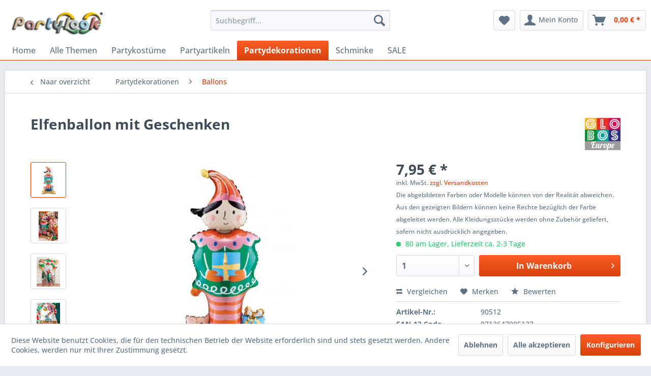

--- FILE ---
content_type: text/html; charset=UTF-8
request_url: https://www.partylook.de/partydekorationen/ballons/5490/elfenballon-mit-geschenken
body_size: 17851
content:
<!DOCTYPE html> <html class="no-js" lang="de-DE" itemscope="itemscope" itemtype="https://schema.org/WebPage"> <head> <meta charset="utf-8"> <meta name="author" content="PARTYLOOK.DE" /> <meta name="robots" content="index,follow" /> <meta name="revisit-after" content="15 days" /> <meta name="keywords" content="Elfenballon mit Geschenken, Elfenballon, Elf X Mas Folienballon, Folienballon, Stehender Folienballon Elf, Stehender Folienballon" /> <meta name="description" content="Stehender Folienballon Elf X Mas, Größe vor dem Aufblasen ca. 46 x 88 cm (18 x 34,5''), Maße nach dem Aufblasen ca. 32 x 75 cm." /> <meta property="og:type" content="product" /> <meta property="og:site_name" content="Partylook - Du feierst Fasching, wir haben den Look!" /> <meta property="og:url" content="https://www.partylook.de/partydekorationen/ballons/5490/elfenballon-mit-geschenken" /> <meta property="og:title" content="Elfenballon mit Geschenken" /> <meta property="og:description" content="Elfenballon mit Geschenken 88 x 46 cm Stehender Folienballon Elf X Mas, Größe vor dem Aufblasen ca. 46 x 88 cm (18 x 34,5&#039;&#039;), Maße nach dem…" /> <meta property="og:image" content="https://www.partylook.de/media/image/25/15/4a/871364790512_1.jpg" /> <meta property="product:brand" content="Globos Europe" /> <meta property="product:price" content="7,95" /> <meta property="product:product_link" content="https://www.partylook.de/partydekorationen/ballons/5490/elfenballon-mit-geschenken" /> <meta name="twitter:card" content="product" /> <meta name="twitter:site" content="Partylook - Du feierst Fasching, wir haben den Look!" /> <meta name="twitter:title" content="Elfenballon mit Geschenken" /> <meta name="twitter:description" content="Elfenballon mit Geschenken 88 x 46 cm Stehender Folienballon Elf X Mas, Größe vor dem Aufblasen ca. 46 x 88 cm (18 x 34,5&#039;&#039;), Maße nach dem…" /> <meta name="twitter:image" content="https://www.partylook.de/media/image/25/15/4a/871364790512_1.jpg" /> <meta itemprop="copyrightHolder" content="Partylook - Du feierst Fasching, wir haben den Look!" /> <meta itemprop="copyrightYear" content="2006 - 2026" /> <meta itemprop="isFamilyFriendly" content="True" /> <meta itemprop="image" content="https://www.partylook.de/media/image/d6/0a/2d/Logo-partylook.png" /> <meta name="viewport" content="width=device-width, initial-scale=1.0"> <meta name="mobile-web-app-capable" content="yes"> <meta name="apple-mobile-web-app-title" content="Partylook - Du feierst Fasching, wir haben den Look!"> <meta name="apple-mobile-web-app-capable" content="yes"> <meta name="apple-mobile-web-app-status-bar-style" content="default"> <link rel="apple-touch-icon-precomposed" href="https://www.partylook.de/media/image/c2/ae/4a/P1.png"> <link rel="shortcut icon" href="https://www.partylook.de/media/unknown/d9/0c/f4/favicon.ico"> <meta name="msapplication-navbutton-color" content="#D9400B" /> <meta name="application-name" content="Partylook - Du feierst Fasching, wir haben den Look!" /> <meta name="msapplication-starturl" content="https://www.partylook.de/" /> <meta name="msapplication-window" content="width=1024;height=768" /> <meta name="msapplication-TileImage" content="https://www.partylook.de/media/image/c2/ae/4a/P1.png"> <meta name="msapplication-TileColor" content="#D9400B"> <meta name="theme-color" content="#D9400B" /> <link rel="canonical" href="https://www.partylook.de/partydekorationen/ballons/5490/elfenballon-mit-geschenken" /> <title itemprop="name">Elfenballon mit Geschenken | Partylook - Du feierst Fasching, wir haben den Look!</title> <link href="/web/cache/1766003884_8c0f9efb04547ffcc36430a132322449.css" media="all" rel="stylesheet" type="text/css" /> </head> <body class="is--ctl-detail is--act-index is--dwvac" > <div data-paypalUnifiedMetaDataContainer="true" data-paypalUnifiedRestoreOrderNumberUrl="https://www.partylook.de/widgets/PaypalUnifiedOrderNumber/restoreOrderNumber" class="is--hidden"> </div> <div class="page-wrap"> <noscript class="noscript-main"> <div class="alert is--warning"> <div class="alert--icon"> <i class="icon--element icon--warning"></i> </div> <div class="alert--content"> Um Partylook&#x20;-&#x20;Du&#x20;feierst&#x20;Fasching,&#x20;wir&#x20;haben&#x20;den&#x20;Look&#x21; in vollem Umfang nutzen zu k&ouml;nnen, empfehlen wir Ihnen Javascript in Ihrem Browser zu aktiveren. </div> </div> </noscript> <header class="header-main"> <div class="top-bar"> <div class="container block-group"> <nav class="top-bar--navigation block" role="menubar">   <div class="navigation--entry entry--compare is--hidden" role="menuitem" aria-haspopup="true" data-drop-down-menu="true">   </div> <ul class="service--list is--rounded" role="menu"> <li class="service--entry" role="menuitem"> <a class="service--link" href="javascript:openCookieConsentManager()" title="Cookie-Einstellungen" > Cookie-Einstellungen </a> </li> <li class="service--entry" role="menuitem"> <a class="service--link" href="https://www.partylook.de/versand-und-zahlungsarten" title="Versand und Zahlungsarten" > Versand und Zahlungsarten </a> </li> <li class="service--entry" role="menuitem"> <a class="service--link" href="https://www.partylook.de/rueckgabe-anfrage-partylook" title="Rückgabe Anfrage" target="_self"> Rückgabe Anfrage </a> </li> <li class="service--entry" role="menuitem"> <a class="service--link" href="https://www.partylook.de/agb-s" title="AGB&#039;s" > AGB's </a> </li> <li class="service--entry" role="menuitem"> <a class="service--link" href="https://www.partylook.de/ueber-uns" title="Über uns" > Über uns </a> </li> <li class="service--entry" role="menuitem"> <a class="service--link" href="https://www.partylook.de/widerrufsrecht" title="Widerrufsrecht" > Widerrufsrecht </a> </li> </ul> </nav> </div> </div> <div class="container header--navigation"> <div class="logo-main block-group" role="banner"> <div class="logo--shop block"> <a class="logo--link" href="https://www.partylook.de/" title="Partylook - Du feierst Fasching, wir haben den Look! - zur Startseite wechseln"> <picture> <source srcset="https://www.partylook.de/media/image/d6/0a/2d/Logo-partylook.png" media="(min-width: 78.75em)"> <source srcset="https://www.partylook.de/media/image/d6/0a/2d/Logo-partylook.png" media="(min-width: 64em)"> <source srcset="https://www.partylook.de/media/image/d6/0a/2d/Logo-partylook.png" media="(min-width: 48em)"> <img srcset="https://www.partylook.de/media/image/d6/0a/2d/Logo-partylook.png" alt="Partylook - Du feierst Fasching, wir haben den Look! - zur Startseite wechseln" /> </picture> </a> </div> </div> <nav class="shop--navigation block-group"> <ul class="navigation--list block-group" role="menubar"> <li class="navigation--entry entry--menu-left" role="menuitem"> <a class="entry--link entry--trigger btn is--icon-left" href="#offcanvas--left" data-offcanvas="true" data-offCanvasSelector=".sidebar-main" aria-label="Menü"> <i class="icon--menu"></i> Menü </a> </li> <li class="navigation--entry entry--search" role="menuitem" data-search="true" aria-haspopup="true" data-minLength="3"> <a class="btn entry--link entry--trigger" href="#show-hide--search" title="Suche anzeigen / schließen" aria-label="Suche anzeigen / schließen"> <i class="icon--search"></i> <span class="search--display">Suchen</span> </a> <form action="/search" method="get" class="main-search--form"> <input type="search" name="sSearch" aria-label="Suchbegriff..." class="main-search--field" autocomplete="off" autocapitalize="off" placeholder="Suchbegriff..." maxlength="30" /> <button type="submit" class="main-search--button" aria-label="Suchen"> <i class="icon--search"></i> <span class="main-search--text">Suchen</span> </button> <div class="form--ajax-loader">&nbsp;</div> </form> <div class="main-search--results"></div> </li>  <li class="navigation--entry entry--notepad" role="menuitem"> <a href="https://www.partylook.de/note" title="Merkzettel" aria-label="Merkzettel" class="btn"> <i class="icon--heart"></i> </a> </li> <li class="navigation--entry entry--account with-slt" role="menuitem" data-offcanvas="true" data-offCanvasSelector=".account--dropdown-navigation"> <a href="https://www.partylook.de/account" title="Mein Konto" aria-label="Mein Konto" class="btn is--icon-left entry--link account--link"> <i class="icon--account"></i> <span class="account--display"> Mein Konto </span> </a> <div class="account--dropdown-navigation"> <div class="navigation--smartphone"> <div class="entry--close-off-canvas"> <a href="#close-account-menu" class="account--close-off-canvas" title="Menü schließen" aria-label="Menü schließen"> Menü schließen <i class="icon--arrow-right"></i> </a> </div> </div> <div class="account--menu is--rounded is--personalized"> <span class="navigation--headline"> Mein Konto </span> <div class="account--menu-container"> <ul class="sidebar--navigation navigation--list is--level0 show--active-items"> <li class="navigation--entry"> <span class="navigation--signin"> <a href="https://www.partylook.de/account#hide-registration" class="blocked--link btn is--primary navigation--signin-btn" data-collapseTarget="#registration" data-action="close"> Anmelden </a> <span class="navigation--register"> oder <a href="https://www.partylook.de/account#show-registration" class="blocked--link" data-collapseTarget="#registration" data-action="open"> registrieren </a> </span> </span> </li> <li class="navigation--entry"> <a href="https://www.partylook.de/account" title="Übersicht" class="navigation--link"> Übersicht </a> </li> <li class="navigation--entry"> <a href="https://www.partylook.de/account/profile" title="Persönliche Daten" class="navigation--link" rel="nofollow"> Persönliche Daten </a> </li> <li class="navigation--entry"> <a href="https://www.partylook.de/address/index/sidebar/" title="Adressen" class="navigation--link" rel="nofollow"> Adressen </a> </li> <li class="navigation--entry"> <a href="https://www.partylook.de/account/payment" title="Zahlungsarten" class="navigation--link" rel="nofollow"> Zahlungsarten </a> </li> <li class="navigation--entry"> <a href="https://www.partylook.de/account/orders" title="Bestellungen" class="navigation--link" rel="nofollow"> Bestellungen </a> </li> <li class="navigation--entry"> <a href="https://www.partylook.de/note" title="Merkzettel" class="navigation--link" rel="nofollow"> Merkzettel </a> </li> </ul> </div> </div> </div> </li> <li class="navigation--entry entry--cart" role="menuitem"> <a class="btn is--icon-left cart--link" href="https://www.partylook.de/checkout/cart" title="Warenkorb" aria-label="Warenkorb"> <span class="cart--display"> Warenkorb </span> <span class="badge is--primary is--minimal cart--quantity is--hidden">0</span> <i class="icon--basket"></i> <span class="cart--amount"> 0,00&nbsp;&euro; * </span> </a> <div class="ajax-loader">&nbsp;</div> </li>  </ul> </nav> <div class="container--ajax-cart" data-collapse-cart="true" data-displayMode="offcanvas"></div> </div> </header> <nav class="navigation-main"> <div class="container" data-menu-scroller="true" data-listSelector=".navigation--list.container" data-viewPortSelector=".navigation--list-wrapper"> <div class="navigation--list-wrapper"> <ul class="navigation--list container" role="menubar" itemscope="itemscope" itemtype="https://schema.org/SiteNavigationElement"> <li class="navigation--entry is--home" role="menuitem"><a class="navigation--link is--first" href="https://www.partylook.de/" title="Home" aria-label="Home" itemprop="url"><span itemprop="name">Home</span></a></li><li class="navigation--entry" role="menuitem"><a class="navigation--link" href="https://www.partylook.de/alle-themen/" title="Alle Themen" aria-label="Alle Themen" itemprop="url"><span itemprop="name">Alle Themen</span></a></li><li class="navigation--entry" role="menuitem"><a class="navigation--link" href="https://www.partylook.de/partykostueme/" title="Partykostüme" aria-label="Partykostüme" itemprop="url"><span itemprop="name">Partykostüme</span></a></li><li class="navigation--entry" role="menuitem"><a class="navigation--link" href="https://www.partylook.de/partyartikeln/" title="Partyartikeln" aria-label="Partyartikeln" itemprop="url"><span itemprop="name">Partyartikeln</span></a></li><li class="navigation--entry is--active" role="menuitem"><a class="navigation--link is--active" href="https://www.partylook.de/partydekorationen/" title="Partydekorationen" aria-label="Partydekorationen" itemprop="url"><span itemprop="name">Partydekorationen</span></a></li><li class="navigation--entry" role="menuitem"><a class="navigation--link" href="https://www.partylook.de/schminke/" title="Schminke" aria-label="Schminke" itemprop="url"><span itemprop="name">Schminke</span></a></li><li class="navigation--entry" role="menuitem"><a class="navigation--link" href="https://www.partylook.de/sale/" title="SALE" aria-label="SALE" itemprop="url"><span itemprop="name">SALE</span></a></li> </ul> </div> <div class="advanced-menu" data-advanced-menu="true" data-hoverDelay="250"> <div class="menu--container"> <div class="button-container"> <a href="https://www.partylook.de/alle-themen/" class="button--category" aria-label="Zur Kategorie Alle Themen" title="Zur Kategorie Alle Themen"> <i class="icon--arrow-right"></i> Zur Kategorie Alle Themen </a> <span class="button--close"> <i class="icon--cross"></i> </span> </div> <div class="content--wrapper has--content has--teaser"> <ul class="menu--list menu--level-0 columns--2" style="width: 50%;"> <li class="menu--list-item item--level-0" style="width: 100%"> <a href="https://www.partylook.de/alle-themen/fasching-karneval/" class="menu--list-item-link" aria-label="Fasching &amp; Karneval" title="Fasching &amp; Karneval">Fasching & Karneval</a> </li> <li class="menu--list-item item--level-0" style="width: 100%"> <a href="https://www.partylook.de/alle-themen/steampunk/" class="menu--list-item-link" aria-label="Steampunk" title="Steampunk">Steampunk</a> </li> <li class="menu--list-item item--level-0" style="width: 100%"> <a href="https://www.partylook.de/alle-themen/halloween-horror/" class="menu--list-item-link" aria-label="Halloween &amp; Horror" title="Halloween &amp; Horror">Halloween & Horror</a> </li> <li class="menu--list-item item--level-0" style="width: 100%"> <a href="https://www.partylook.de/alle-themen/piraten-wikinger/" class="menu--list-item-link" aria-label="Piraten &amp; Wikinger" title="Piraten &amp; Wikinger">Piraten & Wikinger</a> </li> <li class="menu--list-item item--level-0" style="width: 100%"> <a href="https://www.partylook.de/alle-themen/hexen-zauberer/" class="menu--list-item-link" aria-label="Hexen &amp; Zauberer" title="Hexen &amp; Zauberer">Hexen & Zauberer</a> </li> <li class="menu--list-item item--level-0" style="width: 100%"> <a href="https://www.partylook.de/alle-themen/tiere/" class="menu--list-item-link" aria-label="Tiere" title="Tiere">Tiere</a> </li> <li class="menu--list-item item--level-0" style="width: 100%"> <a href="https://www.partylook.de/alle-themen/cowboys-indianer/" class="menu--list-item-link" aria-label="Cowboys &amp; Indianer" title="Cowboys &amp; Indianer">Cowboys & Indianer</a> </li> <li class="menu--list-item item--level-0" style="width: 100%"> <a href="https://www.partylook.de/alle-themen/aso-pimps/" class="menu--list-item-link" aria-label="Aso &amp; Pimps" title="Aso &amp; Pimps">Aso & Pimps</a> </li> <li class="menu--list-item item--level-0" style="width: 100%"> <a href="https://www.partylook.de/alle-themen/mafia-gangster-gauner/" class="menu--list-item-link" aria-label="Mafia, Gangster &amp; Gauner" title="Mafia, Gangster &amp; Gauner">Mafia, Gangster & Gauner</a> </li> <li class="menu--list-item item--level-0" style="width: 100%"> <a href="https://www.partylook.de/alle-themen/mittelalter-renaissance/" class="menu--list-item-link" aria-label="Mittelalter &amp; Renaissance" title="Mittelalter &amp; Renaissance">Mittelalter & Renaissance</a> </li> <li class="menu--list-item item--level-0" style="width: 100%"> <a href="https://www.partylook.de/alle-themen/sport-ek-wm/" class="menu--list-item-link" aria-label="Sport - EK / WM" title="Sport - EK / WM">Sport - EK / WM</a> </li> <li class="menu--list-item item--level-0" style="width: 100%"> <a href="https://www.partylook.de/alle-themen/film-promis-stars/" class="menu--list-item-link" aria-label="Film, Promis &amp; Stars" title="Film, Promis &amp; Stars">Film, Promis & Stars</a> </li> <li class="menu--list-item item--level-0" style="width: 100%"> <a href="https://www.partylook.de/alle-themen/maerchen-fantasy/" class="menu--list-item-link" aria-label="Märchen &amp; fantasy" title="Märchen &amp; fantasy">Märchen & fantasy</a> </li> <li class="menu--list-item item--level-0" style="width: 100%"> <a href="https://www.partylook.de/alle-themen/science-fiction-space/" class="menu--list-item-link" aria-label="Science Fiction Space" title="Science Fiction Space">Science Fiction Space</a> </li> <li class="menu--list-item item--level-0" style="width: 100%"> <a href="https://www.partylook.de/alle-themen/20er-jahre-charleston/" class="menu--list-item-link" aria-label="20er-Jahre Charleston" title="20er-Jahre Charleston">20er-Jahre Charleston</a> </li> <li class="menu--list-item item--level-0" style="width: 100%"> <a href="https://www.partylook.de/alle-themen/50er-jahre-rock-roll/" class="menu--list-item-link" aria-label="50er-Jahre Rock &amp; Roll" title="50er-Jahre Rock &amp; Roll">50er-Jahre Rock & Roll</a> </li> <li class="menu--list-item item--level-0" style="width: 100%"> <a href="https://www.partylook.de/alle-themen/60er-70er-jahre-hippie/" class="menu--list-item-link" aria-label="60er &amp; 70er-Jahre Hippie" title="60er &amp; 70er-Jahre Hippie">60er & 70er-Jahre Hippie</a> </li> <li class="menu--list-item item--level-0" style="width: 100%"> <a href="https://www.partylook.de/alle-themen/80er-90er-jahre-disco/" class="menu--list-item-link" aria-label="80er &amp; 90er-Jahre Disco" title="80er &amp; 90er-Jahre Disco">80er & 90er-Jahre Disco</a> </li> <li class="menu--list-item item--level-0" style="width: 100%"> <a href="https://www.partylook.de/alle-themen/berufe-uniformen/" class="menu--list-item-link" aria-label="Berufe &amp; Uniformen" title="Berufe &amp; Uniformen">Berufe & Uniformen</a> </li> <li class="menu--list-item item--level-0" style="width: 100%"> <a href="https://www.partylook.de/alle-themen/pfarrer-nonne-religion/" class="menu--list-item-link" aria-label="Pfarrer, Nonne &amp; Religion" title="Pfarrer, Nonne &amp; Religion">Pfarrer, Nonne & Religion</a> </li> <li class="menu--list-item item--level-0" style="width: 100%"> <a href="https://www.partylook.de/alle-themen/clown-zirkus/" class="menu--list-item-link" aria-label="Clown &amp; Zirkus" title="Clown &amp; Zirkus">Clown & Zirkus</a> </li> <li class="menu--list-item item--level-0" style="width: 100%"> <a href="https://www.partylook.de/alle-themen/lustig-jga-party-18/" class="menu--list-item-link" aria-label="Lustig, JGA Party 18+" title="Lustig, JGA Party 18+">Lustig, JGA Party 18+</a> </li> <li class="menu--list-item item--level-0" style="width: 100%"> <a href="https://www.partylook.de/alle-themen/oktoberfest-laender/" class="menu--list-item-link" aria-label="Oktoberfest &amp; Länder" title="Oktoberfest &amp; Länder">Oktoberfest & Länder</a> </li> <li class="menu--list-item item--level-0" style="width: 100%"> <a href="https://www.partylook.de/alle-themen/griechen-mittlerer-osten/" class="menu--list-item-link" aria-label="Griechen &amp; Mittlerer Osten" title="Griechen &amp; Mittlerer Osten">Griechen & Mittlerer Osten</a> </li> <li class="menu--list-item item--level-0" style="width: 100%"> <a href="https://www.partylook.de/alle-themen/asiatisch-indisch-ninja/" class="menu--list-item-link" aria-label="Asiatisch, Indisch &amp; Ninja" title="Asiatisch, Indisch &amp; Ninja">Asiatisch, Indisch & Ninja</a> </li> <li class="menu--list-item item--level-0" style="width: 100%"> <a href="https://www.partylook.de/alle-themen/brasilien-venetianisch/" class="menu--list-item-link" aria-label="Brasilien &amp; Venetianisch" title="Brasilien &amp; Venetianisch">Brasilien & Venetianisch</a> </li> <li class="menu--list-item item--level-0" style="width: 100%"> <a href="https://www.partylook.de/alle-themen/tropisch-samba/" class="menu--list-item-link" aria-label="Tropisch &amp; Samba" title="Tropisch &amp; Samba">Tropisch & Samba</a> </li> <li class="menu--list-item item--level-0" style="width: 100%"> <a href="https://www.partylook.de/alle-themen/glitter-glamour/" class="menu--list-item-link" aria-label="Glitter &amp; Glamour" title="Glitter &amp; Glamour">Glitter & Glamour</a> </li> <li class="menu--list-item item--level-0" style="width: 100%"> <a href="https://www.partylook.de/alle-themen/weihnachtsmann-nikolaus/" class="menu--list-item-link" aria-label="Weihnachtsmann, Nikolaus" title="Weihnachtsmann, Nikolaus">Weihnachtsmann, Nikolaus</a> </li> </ul> <div class="menu--delimiter" style="right: 50%;"></div> <div class="menu--teaser" style="width: 50%;"> <div class="teaser--headline">Themenparty Faschingskostüme günstig kaufen - Riesiges Angebot</div> <div class="teaser--text"> Themenparty Kleidung für Männer, Frauen und Kinder. Partykleidung in allen Größen, Farben und Formen! Wir bei Partylook haben alle unsere Themenparty Kostüme nach Motto sortiert. So finden Sie auf den ersten Blick eine Auswahl an lustigen... <a class="teaser--text-link" href="https://www.partylook.de/alle-themen/" aria-label="mehr erfahren" title="mehr erfahren"> mehr erfahren </a> </div> </div> </div> </div> <div class="menu--container"> <div class="button-container"> <a href="https://www.partylook.de/partykostueme/" class="button--category" aria-label="Zur Kategorie Partykostüme" title="Zur Kategorie Partykostüme"> <i class="icon--arrow-right"></i> Zur Kategorie Partykostüme </a> <span class="button--close"> <i class="icon--cross"></i> </span> </div> <div class="content--wrapper has--content has--teaser"> <ul class="menu--list menu--level-0 columns--2" style="width: 50%;"> <li class="menu--list-item item--level-0" style="width: 100%"> <a href="https://www.partylook.de/partykostueme/partykostueme-kinder/" class="menu--list-item-link" aria-label="Partykostüme Kinder" title="Partykostüme Kinder">Partykostüme Kinder</a> </li> <li class="menu--list-item item--level-0" style="width: 100%"> <a href="https://www.partylook.de/partykostueme/partykostueme-damen/" class="menu--list-item-link" aria-label="Partykostüme Damen" title="Partykostüme Damen">Partykostüme Damen</a> </li> <li class="menu--list-item item--level-0" style="width: 100%"> <a href="https://www.partylook.de/partykostueme/partykostueme-herren/" class="menu--list-item-link" aria-label="Partykostüme Herren" title="Partykostüme Herren">Partykostüme Herren</a> </li> <li class="menu--list-item item--level-0" style="width: 100%"> <a href="https://www.partylook.de/partykostueme/faschingsmantel/" class="menu--list-item-link" aria-label="Faschingsmantel" title="Faschingsmantel">Faschingsmantel</a> </li> </ul> <div class="menu--delimiter" style="right: 50%;"></div> <div class="menu--teaser" style="width: 50%;"> <div class="teaser--headline">Faschingskostüme kaufen - Riesiges Angebot</div> <div class="teaser--text"> Partykostüme &nbsp;für Herren , Damen und Kinder . Faschingskostüme in allen Größen, Farben und Formen! Wir von Partylook haben für Sie alle unsere Kostüme für jeder Mottoparty oder&nbsp; Fasching 2026 &nbsp;nach Themenwelten und Mottos... <a class="teaser--text-link" href="https://www.partylook.de/partykostueme/" aria-label="mehr erfahren" title="mehr erfahren"> mehr erfahren </a> </div> </div> </div> </div> <div class="menu--container"> <div class="button-container"> <a href="https://www.partylook.de/partyartikeln/" class="button--category" aria-label="Zur Kategorie Partyartikeln" title="Zur Kategorie Partyartikeln"> <i class="icon--arrow-right"></i> Zur Kategorie Partyartikeln </a> <span class="button--close"> <i class="icon--cross"></i> </span> </div> <div class="content--wrapper has--content has--teaser"> <ul class="menu--list menu--level-0 columns--2" style="width: 50%;"> <li class="menu--list-item item--level-0" style="width: 100%"> <a href="https://www.partylook.de/partyartikeln/attribute/" class="menu--list-item-link" aria-label="Attribute" title="Attribute">Attribute</a> </li> <li class="menu--list-item item--level-0" style="width: 100%"> <a href="https://www.partylook.de/partyartikeln/zubehoer-sets/" class="menu--list-item-link" aria-label="Zubehör-Sets" title="Zubehör-Sets">Zubehör-Sets</a> </li> <li class="menu--list-item item--level-0" style="width: 100%"> <a href="https://www.partylook.de/partyartikeln/baerte-schnurrbaerte/" class="menu--list-item-link" aria-label="Bärte &amp; Schnurrbärte" title="Bärte &amp; Schnurrbärte">Bärte & Schnurrbärte</a> </li> <li class="menu--list-item item--level-0" style="width: 100%"> <a href="https://www.partylook.de/partyartikeln/boa-schal-federn/" class="menu--list-item-link" aria-label="Boa, Schal &amp; Federn" title="Boa, Schal &amp; Federn">Boa, Schal & Federn</a> </li> <li class="menu--list-item item--level-0" style="width: 100%"> <a href="https://www.partylook.de/partyartikeln/hosentraeger/" class="menu--list-item-link" aria-label="Hosenträger" title="Hosenträger">Hosenträger</a> </li> <li class="menu--list-item item--level-0" style="width: 100%"> <a href="https://www.partylook.de/partyartikeln/brille/" class="menu--list-item-link" aria-label="Brille" title="Brille">Brille</a> </li> <li class="menu--list-item item--level-0" style="width: 100%"> <a href="https://www.partylook.de/partyartikeln/fun-spass/" class="menu--list-item-link" aria-label="Fun &amp; Spaß" title="Fun &amp; Spaß">Fun & Spaß</a> </li> <li class="menu--list-item item--level-0" style="width: 100%"> <a href="https://www.partylook.de/partyartikeln/handschuhe/" class="menu--list-item-link" aria-label="Handschuhe" title="Handschuhe">Handschuhe</a> </li> <li class="menu--list-item item--level-0" style="width: 100%"> <a href="https://www.partylook.de/partyartikeln/diadem-haarschmuck/" class="menu--list-item-link" aria-label="Diadem &amp; Haarschmuck" title="Diadem &amp; Haarschmuck">Diadem & Haarschmuck</a> </li> <li class="menu--list-item item--level-0" style="width: 100%"> <a href="https://www.partylook.de/partyartikeln/huete-kopfbedeckungen/" class="menu--list-item-link" aria-label="Hüte &amp; Kopfbedeckungen" title="Hüte &amp; Kopfbedeckungen">Hüte & Kopfbedeckungen</a> </li> <li class="menu--list-item item--level-0" style="width: 100%"> <a href="https://www.partylook.de/partyartikeln/masken-augenmasken/" class="menu--list-item-link" aria-label="Masken &amp; Augenmasken" title="Masken &amp; Augenmasken">Masken & Augenmasken</a> </li> <li class="menu--list-item item--level-0" style="width: 100%"> <a href="https://www.partylook.de/partyartikeln/struempfe-socken/" class="menu--list-item-link" aria-label="Strümpfe &amp; Socken" title="Strümpfe &amp; Socken">Strümpfe & Socken</a> </li> <li class="menu--list-item item--level-0" style="width: 100%"> <a href="https://www.partylook.de/partyartikeln/peruecken/" class="menu--list-item-link" aria-label="Perücken" title="Perücken">Perücken</a> </li> <li class="menu--list-item item--level-0" style="width: 100%"> <a href="https://www.partylook.de/partyartikeln/schmuck/" class="menu--list-item-link" aria-label="Schmuck" title="Schmuck">Schmuck</a> </li> <li class="menu--list-item item--level-0" style="width: 100%"> <a href="https://www.partylook.de/partyartikeln/krawatten-fliegen/" class="menu--list-item-link" aria-label="Krawatten &amp; Fliegen" title="Krawatten &amp; Fliegen">Krawatten & Fliegen</a> </li> <li class="menu--list-item item--level-0" style="width: 100%"> <a href="https://www.partylook.de/partyartikeln/taschen-beutel/" class="menu--list-item-link" aria-label="Taschen &amp; Beutel" title="Taschen &amp; Beutel">Taschen & Beutel</a> </li> <li class="menu--list-item item--level-0" style="width: 100%"> <a href="https://www.partylook.de/partyartikeln/waffen-munition/" class="menu--list-item-link" aria-label="Waffen &amp; Munition" title="Waffen &amp; Munition">Waffen & Munition</a> </li> </ul> <div class="menu--delimiter" style="right: 50%;"></div> <div class="menu--teaser" style="width: 50%;"> <div class="teaser--headline">Partyartikeln Zubehör kaufen - Riesige Auswahl</div> <div class="teaser--text"> Egal, ob Sie etwas für ein Party-Tier suchen oder das Party-Tier sind, hier finden Sie alle möglichen lustigen Partyartikeln &nbsp;und Scherzartikel für den Fun-Shop . <a class="teaser--text-link" href="https://www.partylook.de/partyartikeln/" aria-label="mehr erfahren" title="mehr erfahren"> mehr erfahren </a> </div> </div> </div> </div> <div class="menu--container"> <div class="button-container"> <a href="https://www.partylook.de/partydekorationen/" class="button--category" aria-label="Zur Kategorie Partydekorationen" title="Zur Kategorie Partydekorationen"> <i class="icon--arrow-right"></i> Zur Kategorie Partydekorationen </a> <span class="button--close"> <i class="icon--cross"></i> </span> </div> <div class="content--wrapper has--content has--teaser"> <ul class="menu--list menu--level-0 columns--2" style="width: 50%;"> <li class="menu--list-item item--level-0" style="width: 100%"> <a href="https://www.partylook.de/partydekorationen/ballons/" class="menu--list-item-link" aria-label="Ballons" title="Ballons">Ballons</a> </li> <li class="menu--list-item item--level-0" style="width: 100%"> <a href="https://www.partylook.de/partydekorationen/girlanden/" class="menu--list-item-link" aria-label="Girlanden" title="Girlanden">Girlanden</a> </li> <li class="menu--list-item item--level-0" style="width: 100%"> <a href="https://www.partylook.de/partydekorationen/halloween-horror/" class="menu--list-item-link" aria-label="Halloween &amp; Horror" title="Halloween &amp; Horror">Halloween & Horror</a> </li> <li class="menu--list-item item--level-0" style="width: 100%"> <a href="https://www.partylook.de/partydekorationen/haengedeko/" class="menu--list-item-link" aria-label="Hängedeko" title="Hängedeko">Hängedeko</a> </li> <li class="menu--list-item item--level-0" style="width: 100%"> <a href="https://www.partylook.de/partydekorationen/fensteraufkleber/" class="menu--list-item-link" aria-label="Fensteraufkleber" title="Fensteraufkleber">Fensteraufkleber</a> </li> <li class="menu--list-item item--level-0" style="width: 100%"> <a href="https://www.partylook.de/partydekorationen/wimpelkette/" class="menu--list-item-link" aria-label="Wimpelkette" title="Wimpelkette">Wimpelkette</a> </li> <li class="menu--list-item item--level-0" style="width: 100%"> <a href="https://www.partylook.de/partydekorationen/fahnen/" class="menu--list-item-link" aria-label="Fahnen" title="Fahnen">Fahnen</a> </li> <li class="menu--list-item item--level-0" style="width: 100%"> <a href="https://www.partylook.de/partydekorationen/wanddekoration/" class="menu--list-item-link" aria-label="Wanddekoration" title="Wanddekoration">Wanddekoration</a> </li> <li class="menu--list-item item--level-0" style="width: 100%"> <a href="https://www.partylook.de/partydekorationen/uebrige-dekoration/" class="menu--list-item-link" aria-label="Übrige Dekoration" title="Übrige Dekoration">Übrige Dekoration</a> </li> </ul> <div class="menu--delimiter" style="right: 50%;"></div> <div class="menu--teaser" style="width: 50%;"> <div class="teaser--headline">Partydekorationen, Faschingsdekoration für Karneval 2024</div> <div class="teaser--text"> Für verrückte und billige Dekorationen sind Sie bei uns genau richtig! Wir haben eine riesige Auswahl an lustigen Partydekorationen , auch für Fasching 2024 . Geburtstagsdekorationen , Luftballons , Konfetti , Fahnen , Türdekorationen... <a class="teaser--text-link" href="https://www.partylook.de/partydekorationen/" aria-label="mehr erfahren" title="mehr erfahren"> mehr erfahren </a> </div> </div> </div> </div> <div class="menu--container"> <div class="button-container"> <a href="https://www.partylook.de/schminke/" class="button--category" aria-label="Zur Kategorie Schminke" title="Zur Kategorie Schminke"> <i class="icon--arrow-right"></i> Zur Kategorie Schminke </a> <span class="button--close"> <i class="icon--cross"></i> </span> </div> <div class="content--wrapper has--content has--teaser"> <ul class="menu--list menu--level-0 columns--2" style="width: 50%;"> <li class="menu--list-item item--level-0" style="width: 100%"> <a href="https://www.partylook.de/schminke/schminke-auf-farbe/" class="menu--list-item-link" aria-label="Schminke auf Farbe" title="Schminke auf Farbe">Schminke auf Farbe</a> </li> <li class="menu--list-item item--level-0" style="width: 100%"> <a href="https://www.partylook.de/schminke/split-cake/" class="menu--list-item-link" aria-label="Split Cake" title="Split Cake">Split Cake</a> </li> <li class="menu--list-item item--level-0" style="width: 100%"> <a href="https://www.partylook.de/schminke/schminke-pastellfarben/" class="menu--list-item-link" aria-label="Schminke Pastellfarben" title="Schminke Pastellfarben">Schminke Pastellfarben</a> </li> <li class="menu--list-item item--level-0" style="width: 100%"> <a href="https://www.partylook.de/schminke/neon-uv-schminke/" class="menu--list-item-link" aria-label="Neon UV Schminke" title="Neon UV Schminke">Neon UV Schminke</a> </li> <li class="menu--list-item item--level-0" style="width: 100%"> <a href="https://www.partylook.de/schminke/metallic-schminke/" class="menu--list-item-link" aria-label="Metallic Schminke" title="Metallic Schminke">Metallic Schminke</a> </li> <li class="menu--list-item item--level-0" style="width: 100%"> <a href="https://www.partylook.de/schminke/schminkpalette/" class="menu--list-item-link" aria-label="Schminkpalette" title="Schminkpalette">Schminkpalette</a> </li> <li class="menu--list-item item--level-0" style="width: 100%"> <a href="https://www.partylook.de/schminke/schminkstifte/" class="menu--list-item-link" aria-label="Schminkstifte" title="Schminkstifte">Schminkstifte</a> </li> <li class="menu--list-item item--level-0" style="width: 100%"> <a href="https://www.partylook.de/schminke/schminkschablonen/" class="menu--list-item-link" aria-label="Schminkschablonen" title="Schminkschablonen">Schminkschablonen</a> </li> <li class="menu--list-item item--level-0" style="width: 100%"> <a href="https://www.partylook.de/schminke/pinsel-schwaemme/" class="menu--list-item-link" aria-label="Pinsel - Schwämme" title="Pinsel - Schwämme">Pinsel - Schwämme</a> </li> <li class="menu--list-item item--level-0" style="width: 100%"> <a href="https://www.partylook.de/schminke/glitzer/" class="menu--list-item-link" aria-label="Glitzer" title="Glitzer">Glitzer</a> </li> <li class="menu--list-item item--level-0" style="width: 100%"> <a href="https://www.partylook.de/schminke/zubehoer/" class="menu--list-item-link" aria-label="Zubehör" title="Zubehör">Zubehör</a> </li> </ul> <div class="menu--delimiter" style="right: 50%;"></div> <div class="menu--teaser" style="width: 50%;"> <div class="teaser--headline">Schminke von PXP Professional Colours und Superstar!</div> <div class="teaser--text"> Begeisterte&nbsp; Schminker &nbsp;und&nbsp; Make-up-Fans &nbsp;sind während einer&nbsp; Themenparty &nbsp;wieder auf dem Vormarsch. Auf der anderen Seite gibt es fantastische Kunstwerke, die man überall bewundern kann. Ob Themenparty oder... <a class="teaser--text-link" href="https://www.partylook.de/schminke/" aria-label="mehr erfahren" title="mehr erfahren"> mehr erfahren </a> </div> </div> </div> </div> <div class="menu--container"> <div class="button-container"> <a href="https://www.partylook.de/sale/" class="button--category" aria-label="Zur Kategorie SALE" title="Zur Kategorie SALE"> <i class="icon--arrow-right"></i> Zur Kategorie SALE </a> <span class="button--close"> <i class="icon--cross"></i> </span> </div> <div class="content--wrapper has--teaser"> <div class="menu--teaser" style="width: 100%;"> <div class="teaser--headline">Online Ausverkauf Angebote Schnäppchenmarkt von Faschingskostüme</div> <div class="teaser--text"> Online Ausverkauf Angebote Schnäppchenmarkt von Faschingskostüme, Party Kostüme, Scherzartikel, Accessoires und Dekorationen. Diese angebote können nicht getauscht oder zurück gesendet werden, sehe Rückgaberecht. <a class="teaser--text-link" href="https://www.partylook.de/sale/" aria-label="mehr erfahren" title="mehr erfahren"> mehr erfahren </a> </div> </div> </div> </div> </div> </div> </nav> <section class="content-main container block-group"> <nav class="content--breadcrumb block"> <a class="breadcrumb--button breadcrumb--link" href="https://www.partylook.de/partydekorationen/ballons/" title="Naar overzicht"> <i class="icon--arrow-left"></i> <span class="breadcrumb--title">Naar overzicht</span> </a> <ul class="breadcrumb--list" role="menu" itemscope itemtype="https://schema.org/BreadcrumbList"> <li role="menuitem" class="breadcrumb--entry" itemprop="itemListElement" itemscope itemtype="https://schema.org/ListItem"> <a class="breadcrumb--link" href="https://www.partylook.de/partydekorationen/" title="Partydekorationen" itemprop="item"> <link itemprop="url" href="https://www.partylook.de/partydekorationen/" /> <span class="breadcrumb--title" itemprop="name">Partydekorationen</span> </a> <meta itemprop="position" content="0" /> </li> <li role="none" class="breadcrumb--separator"> <i class="icon--arrow-right"></i> </li> <li role="menuitem" class="breadcrumb--entry is--active" itemprop="itemListElement" itemscope itemtype="https://schema.org/ListItem"> <a class="breadcrumb--link" href="https://www.partylook.de/partydekorationen/ballons/" title="Ballons" itemprop="item"> <link itemprop="url" href="https://www.partylook.de/partydekorationen/ballons/" /> <span class="breadcrumb--title" itemprop="name">Ballons</span> </a> <meta itemprop="position" content="1" /> </li> </ul> </nav> <nav class="product--navigation"> <a href="#" class="navigation--link link--prev"> <div class="link--prev-button"> <span class="link--prev-inner">Zurück</span> </div> <div class="image--wrapper"> <div class="image--container"></div> </div> </a> <a href="#" class="navigation--link link--next"> <div class="link--next-button"> <span class="link--next-inner">Vor</span> </div> <div class="image--wrapper"> <div class="image--container"></div> </div> </a> </nav> <div class="content-main--inner"> <div id='cookie-consent' class='off-canvas is--left block-transition' data-cookie-consent-manager='true' data-cookieTimeout='60'> <div class='cookie-consent--header cookie-consent--close'> Cookie-Einstellungen <i class="icon--arrow-right"></i> </div> <div class='cookie-consent--description'> Diese Website benutzt Cookies, die für den technischen Betrieb der Website erforderlich sind und stets gesetzt werden. Andere Cookies, werden nur mit Ihrer Zustimmung gesetzt. </div> <div class='cookie-consent--configuration'> <div class='cookie-consent--configuration-header'> <div class='cookie-consent--configuration-header-text'>Konfiguration</div> </div> <div class='cookie-consent--configuration-main'> <div class='cookie-consent--group'> <input type="hidden" class="cookie-consent--group-name" value="technical" /> <label class="cookie-consent--group-state cookie-consent--state-input cookie-consent--required"> <input type="checkbox" name="technical-state" class="cookie-consent--group-state-input" disabled="disabled" checked="checked"/> <span class="cookie-consent--state-input-element"></span> </label> <div class='cookie-consent--group-title' data-collapse-panel='true' data-contentSiblingSelector=".cookie-consent--group-container"> <div class="cookie-consent--group-title-label cookie-consent--state-label"> Technisch erforderlich </div> <span class="cookie-consent--group-arrow is-icon--right"> <i class="icon--arrow-right"></i> </span> </div> <div class='cookie-consent--group-container'> <div class='cookie-consent--group-description'> Diese Cookies sind für die Grundfunktionen des Shops notwendig. </div> <div class='cookie-consent--cookies-container'> <div class='cookie-consent--cookie'> <input type="hidden" class="cookie-consent--cookie-name" value="cookieDeclined" /> <label class="cookie-consent--cookie-state cookie-consent--state-input cookie-consent--required"> <input type="checkbox" name="cookieDeclined-state" class="cookie-consent--cookie-state-input" disabled="disabled" checked="checked" /> <span class="cookie-consent--state-input-element"></span> </label> <div class='cookie--label cookie-consent--state-label'> "Alle Cookies ablehnen" Cookie </div> </div> <div class='cookie-consent--cookie'> <input type="hidden" class="cookie-consent--cookie-name" value="allowCookie" /> <label class="cookie-consent--cookie-state cookie-consent--state-input cookie-consent--required"> <input type="checkbox" name="allowCookie-state" class="cookie-consent--cookie-state-input" disabled="disabled" checked="checked" /> <span class="cookie-consent--state-input-element"></span> </label> <div class='cookie--label cookie-consent--state-label'> "Alle Cookies annehmen" Cookie </div> </div> <div class='cookie-consent--cookie'> <input type="hidden" class="cookie-consent--cookie-name" value="shop" /> <label class="cookie-consent--cookie-state cookie-consent--state-input cookie-consent--required"> <input type="checkbox" name="shop-state" class="cookie-consent--cookie-state-input" disabled="disabled" checked="checked" /> <span class="cookie-consent--state-input-element"></span> </label> <div class='cookie--label cookie-consent--state-label'> Ausgewählter Shop </div> </div> <div class='cookie-consent--cookie'> <input type="hidden" class="cookie-consent--cookie-name" value="csrf_token" /> <label class="cookie-consent--cookie-state cookie-consent--state-input cookie-consent--required"> <input type="checkbox" name="csrf_token-state" class="cookie-consent--cookie-state-input" disabled="disabled" checked="checked" /> <span class="cookie-consent--state-input-element"></span> </label> <div class='cookie--label cookie-consent--state-label'> CSRF-Token </div> </div> <div class='cookie-consent--cookie'> <input type="hidden" class="cookie-consent--cookie-name" value="cookiePreferences" /> <label class="cookie-consent--cookie-state cookie-consent--state-input cookie-consent--required"> <input type="checkbox" name="cookiePreferences-state" class="cookie-consent--cookie-state-input" disabled="disabled" checked="checked" /> <span class="cookie-consent--state-input-element"></span> </label> <div class='cookie--label cookie-consent--state-label'> Cookie-Einstellungen </div> </div> <div class='cookie-consent--cookie'> <input type="hidden" class="cookie-consent--cookie-name" value="x-cache-context-hash" /> <label class="cookie-consent--cookie-state cookie-consent--state-input cookie-consent--required"> <input type="checkbox" name="x-cache-context-hash-state" class="cookie-consent--cookie-state-input" disabled="disabled" checked="checked" /> <span class="cookie-consent--state-input-element"></span> </label> <div class='cookie--label cookie-consent--state-label'> Individuelle Preise </div> </div> <div class='cookie-consent--cookie'> <input type="hidden" class="cookie-consent--cookie-name" value="slt" /> <label class="cookie-consent--cookie-state cookie-consent--state-input cookie-consent--required"> <input type="checkbox" name="slt-state" class="cookie-consent--cookie-state-input" disabled="disabled" checked="checked" /> <span class="cookie-consent--state-input-element"></span> </label> <div class='cookie--label cookie-consent--state-label'> Kunden-Wiedererkennung </div> </div> <div class='cookie-consent--cookie'> <input type="hidden" class="cookie-consent--cookie-name" value="nocache" /> <label class="cookie-consent--cookie-state cookie-consent--state-input cookie-consent--required"> <input type="checkbox" name="nocache-state" class="cookie-consent--cookie-state-input" disabled="disabled" checked="checked" /> <span class="cookie-consent--state-input-element"></span> </label> <div class='cookie--label cookie-consent--state-label'> Kundenspezifisches Caching </div> </div> <div class='cookie-consent--cookie'> <input type="hidden" class="cookie-consent--cookie-name" value="paypal-cookies" /> <label class="cookie-consent--cookie-state cookie-consent--state-input cookie-consent--required"> <input type="checkbox" name="paypal-cookies-state" class="cookie-consent--cookie-state-input" disabled="disabled" checked="checked" /> <span class="cookie-consent--state-input-element"></span> </label> <div class='cookie--label cookie-consent--state-label'> PayPal-Mollie Zahlungen </div> </div> <div class='cookie-consent--cookie'> <input type="hidden" class="cookie-consent--cookie-name" value="session" /> <label class="cookie-consent--cookie-state cookie-consent--state-input cookie-consent--required"> <input type="checkbox" name="session-state" class="cookie-consent--cookie-state-input" disabled="disabled" checked="checked" /> <span class="cookie-consent--state-input-element"></span> </label> <div class='cookie--label cookie-consent--state-label'> Session </div> </div> <div class='cookie-consent--cookie'> <input type="hidden" class="cookie-consent--cookie-name" value="currency" /> <label class="cookie-consent--cookie-state cookie-consent--state-input cookie-consent--required"> <input type="checkbox" name="currency-state" class="cookie-consent--cookie-state-input" disabled="disabled" checked="checked" /> <span class="cookie-consent--state-input-element"></span> </label> <div class='cookie--label cookie-consent--state-label'> Währungswechsel </div> </div> </div> </div> </div> <div class='cookie-consent--group'> <input type="hidden" class="cookie-consent--group-name" value="comfort" /> <label class="cookie-consent--group-state cookie-consent--state-input"> <input type="checkbox" name="comfort-state" class="cookie-consent--group-state-input"/> <span class="cookie-consent--state-input-element"></span> </label> <div class='cookie-consent--group-title' data-collapse-panel='true' data-contentSiblingSelector=".cookie-consent--group-container"> <div class="cookie-consent--group-title-label cookie-consent--state-label"> Komfortfunktionen </div> <span class="cookie-consent--group-arrow is-icon--right"> <i class="icon--arrow-right"></i> </span> </div> <div class='cookie-consent--group-container'> <div class='cookie-consent--group-description'> Diese Cookies werden genutzt um das Einkaufserlebnis noch ansprechender zu gestalten, beispielsweise für die Wiedererkennung des Besuchers. </div> <div class='cookie-consent--cookies-container'> <div class='cookie-consent--cookie'> <input type="hidden" class="cookie-consent--cookie-name" value="sUniqueID" /> <label class="cookie-consent--cookie-state cookie-consent--state-input"> <input type="checkbox" name="sUniqueID-state" class="cookie-consent--cookie-state-input" /> <span class="cookie-consent--state-input-element"></span> </label> <div class='cookie--label cookie-consent--state-label'> Merkzettel </div> </div> </div> </div> </div> <div class='cookie-consent--group'> <input type="hidden" class="cookie-consent--group-name" value="statistics" /> <label class="cookie-consent--group-state cookie-consent--state-input"> <input type="checkbox" name="statistics-state" class="cookie-consent--group-state-input"/> <span class="cookie-consent--state-input-element"></span> </label> <div class='cookie-consent--group-title' data-collapse-panel='true' data-contentSiblingSelector=".cookie-consent--group-container"> <div class="cookie-consent--group-title-label cookie-consent--state-label"> Statistik & Tracking </div> <span class="cookie-consent--group-arrow is-icon--right"> <i class="icon--arrow-right"></i> </span> </div> <div class='cookie-consent--group-container'> <div class='cookie-consent--cookies-container'> <div class='cookie-consent--cookie'> <input type="hidden" class="cookie-consent--cookie-name" value="x-ua-device" /> <label class="cookie-consent--cookie-state cookie-consent--state-input"> <input type="checkbox" name="x-ua-device-state" class="cookie-consent--cookie-state-input" /> <span class="cookie-consent--state-input-element"></span> </label> <div class='cookie--label cookie-consent--state-label'> Endgeräteerkennung </div> </div> <div class='cookie-consent--cookie'> <input type="hidden" class="cookie-consent--cookie-name" value="partner" /> <label class="cookie-consent--cookie-state cookie-consent--state-input"> <input type="checkbox" name="partner-state" class="cookie-consent--cookie-state-input" /> <span class="cookie-consent--state-input-element"></span> </label> <div class='cookie--label cookie-consent--state-label'> Partnerprogramm </div> </div> </div> </div> </div> </div> </div> <div class="cookie-consent--save"> <input class="cookie-consent--save-button btn is--primary" type="button" value="Einstellungen speichern" /> </div> </div> <aside class="sidebar-main off-canvas"> <div class="navigation--smartphone"> <ul class="navigation--list "> <li class="navigation--entry entry--close-off-canvas"> <a href="#close-categories-menu" title="Menü schließen" class="navigation--link"> Menü schließen <i class="icon--arrow-right"></i> </a> </li> </ul> <div class="mobile--switches">   </div> </div> <div class="sidebar--categories-wrapper" data-subcategory-nav="true" data-mainCategoryId="3" data-categoryId="123" data-fetchUrl="/widgets/listing/getCategory/categoryId/123"> <div class="categories--headline navigation--headline"> Kategorien </div> <div class="sidebar--categories-navigation"> <ul class="sidebar--navigation categories--navigation navigation--list is--drop-down is--level0 is--rounded" role="menu"> <li class="navigation--entry has--sub-children" role="menuitem"> <a class="navigation--link link--go-forward" href="https://www.partylook.de/alle-themen/" data-categoryId="111" data-fetchUrl="/widgets/listing/getCategory/categoryId/111" title="Alle Themen" > Alle Themen <span class="is--icon-right"> <i class="icon--arrow-right"></i> </span> </a> </li> <li class="navigation--entry has--sub-children" role="menuitem"> <a class="navigation--link link--go-forward" href="https://www.partylook.de/partykostueme/" data-categoryId="112" data-fetchUrl="/widgets/listing/getCategory/categoryId/112" title="Partykostüme" > Partykostüme <span class="is--icon-right"> <i class="icon--arrow-right"></i> </span> </a> </li> <li class="navigation--entry has--sub-children" role="menuitem"> <a class="navigation--link link--go-forward" href="https://www.partylook.de/partyartikeln/" data-categoryId="113" data-fetchUrl="/widgets/listing/getCategory/categoryId/113" title="Partyartikeln" > Partyartikeln <span class="is--icon-right"> <i class="icon--arrow-right"></i> </span> </a> </li> <li class="navigation--entry is--active has--sub-categories has--sub-children" role="menuitem"> <a class="navigation--link is--active has--sub-categories link--go-forward" href="https://www.partylook.de/partydekorationen/" data-categoryId="114" data-fetchUrl="/widgets/listing/getCategory/categoryId/114" title="Partydekorationen" > Partydekorationen <span class="is--icon-right"> <i class="icon--arrow-right"></i> </span> </a> <ul class="sidebar--navigation categories--navigation navigation--list is--level1 is--rounded" role="menu"> <li class="navigation--entry is--active" role="menuitem"> <a class="navigation--link is--active" href="https://www.partylook.de/partydekorationen/ballons/" data-categoryId="123" data-fetchUrl="/widgets/listing/getCategory/categoryId/123" title="Ballons" > Ballons </a> </li> <li class="navigation--entry" role="menuitem"> <a class="navigation--link" href="https://www.partylook.de/partydekorationen/girlanden/" data-categoryId="185" data-fetchUrl="/widgets/listing/getCategory/categoryId/185" title="Girlanden" > Girlanden </a> </li> <li class="navigation--entry" role="menuitem"> <a class="navigation--link" href="https://www.partylook.de/partydekorationen/halloween-horror/" data-categoryId="174" data-fetchUrl="/widgets/listing/getCategory/categoryId/174" title="Halloween &amp; Horror" > Halloween & Horror </a> </li> <li class="navigation--entry" role="menuitem"> <a class="navigation--link" href="https://www.partylook.de/partydekorationen/haengedeko/" data-categoryId="192" data-fetchUrl="/widgets/listing/getCategory/categoryId/192" title="Hängedeko" > Hängedeko </a> </li> <li class="navigation--entry" role="menuitem"> <a class="navigation--link" href="https://www.partylook.de/partydekorationen/fensteraufkleber/" data-categoryId="189" data-fetchUrl="/widgets/listing/getCategory/categoryId/189" title="Fensteraufkleber" > Fensteraufkleber </a> </li> <li class="navigation--entry" role="menuitem"> <a class="navigation--link" href="https://www.partylook.de/partydekorationen/wimpelkette/" data-categoryId="176" data-fetchUrl="/widgets/listing/getCategory/categoryId/176" title="Wimpelkette" > Wimpelkette </a> </li> <li class="navigation--entry" role="menuitem"> <a class="navigation--link" href="https://www.partylook.de/partydekorationen/fahnen/" data-categoryId="180" data-fetchUrl="/widgets/listing/getCategory/categoryId/180" title="Fahnen" > Fahnen </a> </li> <li class="navigation--entry" role="menuitem"> <a class="navigation--link" href="https://www.partylook.de/partydekorationen/wanddekoration/" data-categoryId="182" data-fetchUrl="/widgets/listing/getCategory/categoryId/182" title="Wanddekoration" > Wanddekoration </a> </li> <li class="navigation--entry" role="menuitem"> <a class="navigation--link" href="https://www.partylook.de/partydekorationen/uebrige-dekoration/" data-categoryId="196" data-fetchUrl="/widgets/listing/getCategory/categoryId/196" title="Übrige Dekoration" > Übrige Dekoration </a> </li> </ul> </li> <li class="navigation--entry has--sub-children" role="menuitem"> <a class="navigation--link link--go-forward" href="https://www.partylook.de/schminke/" data-categoryId="5" data-fetchUrl="/widgets/listing/getCategory/categoryId/5" title="Schminke" > Schminke <span class="is--icon-right"> <i class="icon--arrow-right"></i> </span> </a> </li> <li class="navigation--entry" role="menuitem"> <a class="navigation--link" href="https://www.partylook.de/sale/" data-categoryId="20" data-fetchUrl="/widgets/listing/getCategory/categoryId/20" title="SALE" > SALE </a> </li> </ul> </div> <div class="shop-sites--container is--rounded"> <div class="shop-sites--headline navigation--headline"> Informationen </div> <ul class="shop-sites--navigation sidebar--navigation navigation--list is--drop-down is--level0" role="menu"> <li class="navigation--entry" role="menuitem"> <a class="navigation--link" href="javascript:openCookieConsentManager()" title="Cookie-Einstellungen" data-categoryId="60" data-fetchUrl="/widgets/listing/getCustomPage/pageId/60" > Cookie-Einstellungen </a> </li> <li class="navigation--entry" role="menuitem"> <a class="navigation--link" href="https://www.partylook.de/versand-und-zahlungsarten" title="Versand und Zahlungsarten" data-categoryId="6" data-fetchUrl="/widgets/listing/getCustomPage/pageId/6" > Versand und Zahlungsarten </a> </li> <li class="navigation--entry" role="menuitem"> <a class="navigation--link" href="https://www.partylook.de/rueckgabe-anfrage-partylook" title="Rückgabe Anfrage" data-categoryId="41" data-fetchUrl="/widgets/listing/getCustomPage/pageId/41" target="_self"> Rückgabe Anfrage </a> </li> <li class="navigation--entry" role="menuitem"> <a class="navigation--link" href="https://www.partylook.de/agb-s" title="AGB&#039;s" data-categoryId="4" data-fetchUrl="/widgets/listing/getCustomPage/pageId/4" > AGB's </a> </li> <li class="navigation--entry" role="menuitem"> <a class="navigation--link" href="https://www.partylook.de/ueber-uns" title="Über uns" data-categoryId="9" data-fetchUrl="/widgets/listing/getCustomPage/pageId/9" > Über uns </a> </li> <li class="navigation--entry" role="menuitem"> <a class="navigation--link" href="https://www.partylook.de/widerrufsrecht" title="Widerrufsrecht" data-categoryId="8" data-fetchUrl="/widgets/listing/getCustomPage/pageId/8" > Widerrufsrecht </a> </li> </ul> </div> </div> </aside> <div class="content--wrapper"> <div class="content product--details" itemscope itemtype="https://schema.org/Product" data-product-navigation="/widgets/listing/productNavigation" data-category-id="123" data-main-ordernumber="90512" data-ajax-wishlist="true" data-compare-ajax="true" data-ajax-variants-container="true"> <header class="product--header"> <div class="product--info"> <h1 class="product--title" itemprop="name"> Elfenballon mit Geschenken </h1> <meta itemprop="image" content="https://www.partylook.de/media/image/81/46/f5/871364790512_2.jpg"/> <meta itemprop="image" content="https://www.partylook.de/media/image/73/18/4f/Folie_ballon_elfEnA2jiSGdhPw6.jpg"/> <meta itemprop="image" content="https://www.partylook.de/media/image/39/34/67/Folie_ballon_X_mas.jpg"/> <meta itemprop="gtin13" content="8713647905127"/> <div class="product--supplier"> <a href="https://www.partylook.de/globos-europe/" title="Weitere Artikel von Globos Europe" class="product--supplier-link"> <img src="https://www.partylook.de/media/image/00/c0/35/Globos_balonnen.jpg" alt="Globos Europe"> </a> </div> <div class="product--rating-container"> <a href="#product--publish-comment" class="product--rating-link" rel="nofollow" title="Bewertung abgeben"> <span class="product--rating"> </span> </a> </div> </div> </header> <div class="product--detail-upper block-group"> <div class="product--image-container image-slider product--image-zoom" data-image-slider="true" data-image-gallery="true" data-maxZoom="0" data-thumbnails=".image--thumbnails" > <div class="image--thumbnails image-slider--thumbnails"> <div class="image-slider--thumbnails-slide"> <a href="https://www.partylook.de/media/image/25/15/4a/871364790512_1.jpg" title="Vorschau: Elfenballon mit Geschenken" class="thumbnail--link is--active"> <img srcset="https://www.partylook.de/media/image/dc/a0/4e/871364790512_1_200x200.jpg, https://www.partylook.de/media/image/13/4a/4e/871364790512_1_200x200@2x.jpg 2x" alt="Vorschau: Elfenballon mit Geschenken" title="Vorschau: Elfenballon mit Geschenken" class="thumbnail--image" /> </a> <a href="https://www.partylook.de/media/image/81/46/f5/871364790512_2.jpg" title="Vorschau: Elfenballon mit Geschenken" class="thumbnail--link"> <img srcset="https://www.partylook.de/media/image/98/0e/aa/871364790512_2_200x200.jpg, https://www.partylook.de/media/image/7c/39/23/871364790512_2_200x200@2x.jpg 2x" alt="Vorschau: Elfenballon mit Geschenken" title="Vorschau: Elfenballon mit Geschenken" class="thumbnail--image" /> </a> <a href="https://www.partylook.de/media/image/73/18/4f/Folie_ballon_elfEnA2jiSGdhPw6.jpg" title="Vorschau: Elfenballon mit Geschenken" class="thumbnail--link"> <img srcset="https://www.partylook.de/media/image/ed/28/0a/Folie_ballon_elfEnA2jiSGdhPw6_200x200.jpg, https://www.partylook.de/media/image/e7/c3/52/Folie_ballon_elfEnA2jiSGdhPw6_200x200@2x.jpg 2x" alt="Vorschau: Elfenballon mit Geschenken" title="Vorschau: Elfenballon mit Geschenken" class="thumbnail--image" /> </a> <a href="https://www.partylook.de/media/image/39/34/67/Folie_ballon_X_mas.jpg" title="Vorschau: Elfenballon mit Geschenken" class="thumbnail--link"> <img srcset="https://www.partylook.de/media/image/d6/e4/3b/Folie_ballon_X_mas_200x200.jpg, https://www.partylook.de/media/image/71/b6/b0/Folie_ballon_X_mas_200x200@2x.jpg 2x" alt="Vorschau: Elfenballon mit Geschenken" title="Vorschau: Elfenballon mit Geschenken" class="thumbnail--image" /> </a> </div> </div> <div class="image-slider--container"> <div class="image-slider--slide"> <div class="image--box image-slider--item"> <span class="image--element" data-img-large="https://www.partylook.de/media/image/fd/b2/be/871364790512_1_1280x1280.jpg" data-img-small="https://www.partylook.de/media/image/dc/a0/4e/871364790512_1_200x200.jpg" data-img-original="https://www.partylook.de/media/image/25/15/4a/871364790512_1.jpg" data-alt="Elfenballon mit Geschenken"> <span class="image--media"> <img srcset="https://www.partylook.de/media/image/8c/eb/34/871364790512_1_600x600.jpg, https://www.partylook.de/media/image/24/1a/f5/871364790512_1_600x600@2x.jpg 2x" src="https://www.partylook.de/media/image/8c/eb/34/871364790512_1_600x600.jpg" alt="Elfenballon mit Geschenken" itemprop="image" /> </span> </span> </div> <div class="image--box image-slider--item"> <span class="image--element" data-img-large="https://www.partylook.de/media/image/0e/bd/06/871364790512_2_1280x1280.jpg" data-img-small="https://www.partylook.de/media/image/98/0e/aa/871364790512_2_200x200.jpg" data-img-original="https://www.partylook.de/media/image/81/46/f5/871364790512_2.jpg" data-alt="Elfenballon mit Geschenken"> <span class="image--media"> <img srcset="https://www.partylook.de/media/image/f2/e9/7c/871364790512_2_600x600.jpg, https://www.partylook.de/media/image/d5/ea/ba/871364790512_2_600x600@2x.jpg 2x" alt="Elfenballon mit Geschenken" itemprop="image" /> </span> </span> </div> <div class="image--box image-slider--item"> <span class="image--element" data-img-large="https://www.partylook.de/media/image/9f/d2/17/Folie_ballon_elfEnA2jiSGdhPw6_1280x1280.jpg" data-img-small="https://www.partylook.de/media/image/ed/28/0a/Folie_ballon_elfEnA2jiSGdhPw6_200x200.jpg" data-img-original="https://www.partylook.de/media/image/73/18/4f/Folie_ballon_elfEnA2jiSGdhPw6.jpg" data-alt="Elfenballon mit Geschenken"> <span class="image--media"> <img srcset="https://www.partylook.de/media/image/68/2b/04/Folie_ballon_elfEnA2jiSGdhPw6_600x600.jpg, https://www.partylook.de/media/image/3d/e7/a5/Folie_ballon_elfEnA2jiSGdhPw6_600x600@2x.jpg 2x" alt="Elfenballon mit Geschenken" itemprop="image" /> </span> </span> </div> <div class="image--box image-slider--item"> <span class="image--element" data-img-large="https://www.partylook.de/media/image/43/77/d5/Folie_ballon_X_mas_1280x1280.jpg" data-img-small="https://www.partylook.de/media/image/d6/e4/3b/Folie_ballon_X_mas_200x200.jpg" data-img-original="https://www.partylook.de/media/image/39/34/67/Folie_ballon_X_mas.jpg" data-alt="Elfenballon mit Geschenken"> <span class="image--media"> <img srcset="https://www.partylook.de/media/image/82/9b/d4/Folie_ballon_X_mas_600x600.jpg, https://www.partylook.de/media/image/fe/3e/ed/Folie_ballon_X_mas_600x600@2x.jpg 2x" alt="Elfenballon mit Geschenken" itemprop="image" /> </span> </span> </div> </div> </div> <div class="image--dots image-slider--dots panel--dot-nav"> <a href="#" class="dot--link">&nbsp;</a> <a href="#" class="dot--link">&nbsp;</a> <a href="#" class="dot--link">&nbsp;</a> <a href="#" class="dot--link">&nbsp;</a> </div> </div> <div class="product--buybox block"> <div class="is--hidden" itemprop="brand" itemtype="https://schema.org/Brand" itemscope> <meta itemprop="name" content="Globos Europe" /> </div> <div itemprop="offers" itemscope itemtype="https://schema.org/Offer" class="buybox--inner"> <meta itemprop="priceCurrency" content="EUR"/> <span itemprop="priceSpecification" itemscope itemtype="https://schema.org/PriceSpecification"> <meta itemprop="valueAddedTaxIncluded" content="true"/> </span> <meta itemprop="url" content="https://www.partylook.de/partydekorationen/ballons/5490/elfenballon-mit-geschenken"/> <div class="product--price price--default"> <span class="price--content content--default"> <meta itemprop="price" content="7.95"> 7,95&nbsp;&euro; * </span> </div> <p class="product--tax" data-content="" data-modalbox="true" data-targetSelector="a" data-mode="ajax"> inkl. MwSt. <a title="Versandkosten" href="https://www.partylook.de/versand-und-zahlungsarten" style="text-decoration:underline">zzgl. Versandkosten</a><br><em>Die abgebildeten Farben oder Modelle können von der Realität abweichen. Aus den gezeigten Bildern können keine Rechte bezüglich der Farbe abgeleitet werden. Alle Kleidungsstücke werden ohne Zubehör geliefert, sofern nicht ausdrücklich angegeben.</em> </p> <div class="product--delivery"> <link itemprop="availability" href="https://schema.org/InStock" /> <p class="delivery--information"> <span class="delivery--text delivery--text-available"> <i class="delivery--status-icon delivery--status-available"></i> 80 am Lager, Lieferzeit ca. 2-3 Tage<br /> </span> </p> </div> <div class="dreiwUrlaubsmeldung"> </div> <div class="product--configurator"> </div> <form name="sAddToBasket" method="post" action="https://www.partylook.de/checkout/addArticle" class="buybox--form" data-add-article="true" data-eventName="submit" data-showModal="false" data-addArticleUrl="https://www.partylook.de/checkout/ajaxAddArticleCart"> <input type="hidden" name="sActionIdentifier" value=""/> <input type="hidden" name="sAddAccessories" id="sAddAccessories" value=""/> <input type="hidden" name="sAdd" value="90512"/> <div class="buybox--button-container block-group"> <div class="buybox--quantity block"> <div class="select-field"> <select id="sQuantity" name="sQuantity" class="quantity--select"> <option value="1">1</option> <option value="2">2</option> <option value="3">3</option> <option value="4">4</option> <option value="5">5</option> <option value="6">6</option> <option value="7">7</option> <option value="8">8</option> <option value="9">9</option> <option value="10">10</option> <option value="11">11</option> <option value="12">12</option> <option value="13">13</option> <option value="14">14</option> <option value="15">15</option> <option value="16">16</option> <option value="17">17</option> <option value="18">18</option> <option value="19">19</option> <option value="20">20</option> <option value="21">21</option> <option value="22">22</option> <option value="23">23</option> <option value="24">24</option> <option value="25">25</option> <option value="26">26</option> <option value="27">27</option> <option value="28">28</option> <option value="29">29</option> <option value="30">30</option> <option value="31">31</option> <option value="32">32</option> <option value="33">33</option> <option value="34">34</option> <option value="35">35</option> <option value="36">36</option> <option value="37">37</option> <option value="38">38</option> <option value="39">39</option> <option value="40">40</option> <option value="41">41</option> <option value="42">42</option> <option value="43">43</option> <option value="44">44</option> <option value="45">45</option> <option value="46">46</option> <option value="47">47</option> <option value="48">48</option> <option value="49">49</option> <option value="50">50</option> <option value="51">51</option> <option value="52">52</option> <option value="53">53</option> <option value="54">54</option> <option value="55">55</option> <option value="56">56</option> <option value="57">57</option> <option value="58">58</option> <option value="59">59</option> <option value="60">60</option> <option value="61">61</option> <option value="62">62</option> <option value="63">63</option> <option value="64">64</option> <option value="65">65</option> <option value="66">66</option> <option value="67">67</option> <option value="68">68</option> <option value="69">69</option> <option value="70">70</option> <option value="71">71</option> <option value="72">72</option> <option value="73">73</option> <option value="74">74</option> <option value="75">75</option> <option value="76">76</option> <option value="77">77</option> <option value="78">78</option> <option value="79">79</option> <option value="80">80</option> </select> </div> </div> <button class="buybox--button block btn is--primary is--icon-right is--center is--large" name="In den Warenkorb"> <span class="buy-btn--cart-add">In</span> <span class="buy-btn--cart-text">Warenkorb</span> <i class="icon--arrow-right"></i> </button> <div class="paypal-unified-ec--outer-button-container"> <div class="paypal-unified-ec--button-container right" data-paypalUnifiedEcButton="true" data-clientId="AbAXxjFPfDHzwgdzFzpm899QJ0rKZUz_GW2yTNvw3TFTcdPRU59Q8u-H3x-8mEaQEHBtsQJjcfbfMgIX" data-currency="EUR" data-paypalIntent="CAPTURE" data-createOrderUrl="https://www.partylook.de/widgets/PaypalUnifiedV2ExpressCheckout/createOrder" data-onApproveUrl="https://www.partylook.de/widgets/PaypalUnifiedV2ExpressCheckout/onApprove" data-confirmUrl="https://www.partylook.de/checkout/confirm" data-color="gold" data-shape="rect" data-size="responsive" data-label="checkout" data-layout="vertical" data-locale="de_DE" data-productNumber="90512" data-buyProductDirectly="true" data-riskManagementMatchedProducts='' data-esdProducts='' data-communicationErrorMessage="Während der Kommunikation mit dem Zahlungsanbieter ist ein Fehler aufgetreten, bitte versuchen Sie es später erneut." data-communicationErrorTitle="Es ist ein Fehler aufgetreten" data-riskManagementErrorTitle="Fehlermeldung:" data-riskManagementErrorMessage="Die gewählte Zahlungsart kann mit Ihrem aktuellen Warenkorb nicht genutzt werden. Diese Entscheidung basiert auf einem automatisierten Datenverarbeitungsverfahren." data-showPayLater=0 data-isListing= > </div> </div> </div> </form> <nav class="product--actions"> <form action="https://www.partylook.de/compare/add_article/articleID/5490" method="post" class="action--form"> <button type="submit" data-product-compare-add="true" title="Vergleichen" class="action--link action--compare"> <i class="icon--compare"></i> Vergleichen </button> </form> <form action="https://www.partylook.de/note/add/ordernumber/90512" method="post" class="action--form"> <button type="submit" class="action--link link--notepad" title="Auf den Merkzettel" data-ajaxUrl="https://www.partylook.de/note/ajaxAdd/ordernumber/90512" data-text="Gemerkt"> <i class="icon--heart"></i> <span class="action--text">Merken</span> </button> </form> <a href="#content--product-reviews" data-show-tab="true" class="action--link link--publish-comment" rel="nofollow" title="Bewertung abgeben"> <i class="icon--star"></i> Bewerten </a> </nav> </div> <ul class="product--base-info list--unstyled"> <li class="base-info--entry entry--sku"> <strong class="entry--label"> Artikel-Nr.: </strong> <meta itemprop="productID" content="8934"/> <span class="entry--content" itemprop="sku"> 90512 </span> </li> <li class="base-info--entry entry--ean"> <strong class="entry--label"> EAN-13 Code </strong> <meta itemprop="gtin13" content="8713647905127"/> <span class="entry--content"> 8713647905127 </span> </li> </ul> </div> </div> <div class="tab-menu--product"> <div class="tab--navigation"> <a href="#" class="tab--link" title="Beschreibung" data-tabName="description">Beschreibung</a> <a href="#" class="tab--link" title="Bewertungen" data-tabName="rating"> Bewertungen <span class="product--rating-count">0</span> </a> </div> <div class="tab--container-list"> <div class="tab--container"> <div class="tab--header"> <a href="#" class="tab--title" title="Beschreibung">Beschreibung</a> </div> <div class="tab--preview"> Elfenballon mit Geschenken 88 x 46 cm Stehender Folienballon Elf X Mas, Größe vor dem...<a href="#" class="tab--link" title=" mehr"> mehr</a> </div> <div class="tab--content"> <div class="buttons--off-canvas"> <a href="#" title="Menü schließen" class="close--off-canvas"> <i class="icon--arrow-left"></i> Menü schließen </a> </div> <div class="content--description"> <div class="content--title"> Produktinformationen "Elfenballon mit Geschenken" </div> <div class="product--description" itemprop="description"> <p><strong>Elfenballon mit Geschenken 88 x 46 cm</strong></p> <p>Stehender Folienballon Elf X Mas, Größe vor dem Aufblasen ca. 46 x 88 cm (18 x 34,5''), Maße nach dem Aufblasen ca. 32 x 75 cm. Mit Luft aufblasen. Das Set enthält einen Strohhalm.</p> </div> <div class="product--properties panel has--border"> <table class="product--properties-table"> <tr class="product--properties-row"> <td class="product--properties-label is--bold">Farbe(n):</td> <td class="product--properties-value">Mehrfarbig</td> </tr> <tr class="product--properties-row"> <td class="product--properties-label is--bold">Motto / Themen:</td> <td class="product--properties-value">Weihnachten</td> </tr> <tr class="product--properties-row"> <td class="product--properties-label is--bold">Höhe:</td> <td class="product--properties-value">75 cm</td> </tr> <tr class="product--properties-row"> <td class="product--properties-label is--bold">Artikeltyp:</td> <td class="product--properties-value">Luftballons</td> </tr> <tr class="product--properties-row"> <td class="product--properties-label is--bold">Material:</td> <td class="product--properties-value">Folie</td> </tr> <tr class="product--properties-row"> <td class="product--properties-label is--bold">Breite:</td> <td class="product--properties-value">32 cm</td> </tr> </table> </div> <div class="content--title"> Weiterführende Links zu "Elfenballon mit Geschenken" </div> <ul class="content--list list--unstyled"> <li class="list--entry"> <a href="https://www.partylook.de/anfrage-formular-partylook?sInquiry=detail&sOrdernumber=90512" rel="nofollow" class="content--link link--contact" title="Fragen zum Artikel?"> <i class="icon--arrow-right"></i> Fragen zum Artikel? </a> </li> <li class="list--entry"> <a href="https://www.partylook.de/globos-europe/" target="_parent" class="content--link link--supplier" title="Weitere Artikel von Globos Europe"> <i class="icon--arrow-right"></i> Weitere Artikel von Globos Europe </a> </li> </ul> </div> </div> </div> <div class="tab--container"> <div class="tab--header"> <a href="#" class="tab--title" title="Bewertungen">Bewertungen</a> <span class="product--rating-count">0</span> </div> <div class="tab--preview"> Bewertungen lesen, schreiben und diskutieren...<a href="#" class="tab--link" title=" mehr"> mehr</a> </div> <div id="tab--product-comment" class="tab--content"> <div class="buttons--off-canvas"> <a href="#" title="Menü schließen" class="close--off-canvas"> <i class="icon--arrow-left"></i> Menü schließen </a> </div> <div class="content--product-reviews" id="detail--product-reviews"> <div class="content--title"> Kundenbewertungen für "Elfenballon mit Geschenken" </div> <div class="review--form-container"> <div id="product--publish-comment" class="content--title"> Bewertung schreiben </div> <div class="alert is--warning is--rounded"> <div class="alert--icon"> <i class="icon--element icon--warning"></i> </div> <div class="alert--content"> Bewertungen werden nach Überprüfung freigeschaltet. </div> </div> <form method="post" action="https://www.partylook.de/partydekorationen/ballons/5490/elfenballon-mit-geschenken?action=rating&amp;c=123#detail--product-reviews" class="content--form review--form"> <input name="sVoteName" type="text" value="" class="review--field" aria-label="Ihr Name" placeholder="Ihr Name" /> <input name="sVoteSummary" type="text" value="" id="sVoteSummary" class="review--field" aria-label="Samenvatting" placeholder="Samenvatting*" required="required" aria-required="true" /> <div class="field--select review--field select-field"> <select name="sVoteStars" aria-label="Bewertung abgeben"> <option value="10">10 sehr gut</option> <option value="9">9</option> <option value="8">8</option> <option value="7">7</option> <option value="6">6</option> <option value="5">5</option> <option value="4">4</option> <option value="3">3</option> <option value="2">2</option> <option value="1">1 sehr schlecht</option> </select> </div> <textarea name="sVoteComment" placeholder="Ihre Meinung" cols="3" rows="2" class="review--field" aria-label="Ihre Meinung"></textarea> <p class="review--notice"> Die mit einem * markierten Felder sind Pflichtfelder. </p> <p class="privacy-information block-group"> Ich habe die <a title="Datenschutzbestimmungen" href="https://www.partylook.de/datenschutz-dsgv" target="_blank">Datenschutzbestimmungen</a> zur Kenntnis genommen. </p> <div class="review--actions"> <button type="submit" class="btn is--primary" name="Submit"> Speichern </button> </div> </form> </div> </div> </div> </div> </div> </div> <div class="tab-menu--cross-selling"> <div class="tab--navigation"> <a href="#content--similar-products" title="Ähnliche Artikel" class="tab--link">Ähnliche Artikel</a> <a href="#content--also-bought" title="Kunden kauften auch" class="tab--link">Kunden kauften auch</a> <a href="#content--customer-viewed" title="Kunden haben sich ebenfalls angesehen" class="tab--link">Kunden haben sich ebenfalls angesehen</a> </div> <div class="tab--container-list"> <div class="tab--container" data-tab-id="similar"> <div class="tab--header"> <a href="#" class="tab--title" title="Ähnliche Artikel">Ähnliche Artikel</a> </div> <div class="tab--content content--similar"> <div class="similar--content"> <div class="product-slider " data-initOnEvent="onShowContent-similar" data-product-slider="true"> <div class="product-slider--container"> <div class="product-slider--item"> <div class="product--box box--slider" data-page-index="" data-ordernumber="90550" data-category-id="123"> <div class="box--content is--rounded"> <div class="product--badges"> </div> <div class="product--info"> <a href="https://www.partylook.de/partydekorationen/ballons/5330/folienballon-rentier" title="Folienballon Rentier" class="product--image" > <span class="image--element"> <span class="image--media"> <img srcset="https://www.partylook.de/media/image/0c/e4/05/871364790550_1_200x200.jpg, https://www.partylook.de/media/image/b8/a8/6b/871364790550_1_200x200@2x.jpg 2x" alt="Folienballon Rentier" data-extension="jpg" title="Folienballon Rentier" /> </span> </span> </a> <a href="https://www.partylook.de/partydekorationen/ballons/5330/folienballon-rentier" class="product--title" title="Folienballon Rentier"> Folienballon Rentier </a> <div class="product--price-info"> <div class="price--unit" title="Inhalt 5 Stück (3,99&nbsp;&euro; * / 1 Stück)"> <span class="price--label label--purchase-unit is--bold is--nowrap"> Inhalt </span> <span class="is--nowrap"> 5 Stück </span> <span class="is--nowrap"> (3,99&nbsp;&euro; * / 1 Stück) </span> </div> <div class="product--price"> <span class="price--default is--nowrap"> 19,95&nbsp;&euro; * </span> </div> </div> </div> </div> </div> </div> <div class="product-slider--item"> <div class="product--box box--slider" data-page-index="" data-ordernumber="90513" data-category-id="123"> <div class="box--content is--rounded"> <div class="product--badges"> </div> <div class="product--info"> <a href="https://www.partylook.de/partydekorationen/ballons/5491/folienballon-stehender-weihnachtsmann" title="Folienballon stehender Weihnachtsmann" class="product--image" > <span class="image--element"> <span class="image--media"> <img srcset="https://www.partylook.de/media/image/98/3d/06/871364790513_1_200x200.jpg, https://www.partylook.de/media/image/5b/89/ba/871364790513_1_200x200@2x.jpg 2x" alt="Folienballon stehender Weihnachtsmann" data-extension="jpg" title="Folienballon stehender Weihnachtsmann" /> </span> </span> </a> <a href="https://www.partylook.de/partydekorationen/ballons/5491/folienballon-stehender-weihnachtsmann" class="product--title" title="Folienballon stehender Weihnachtsmann"> Folienballon stehender Weihnachtsmann </a> <div class="product--price-info"> <div class="price--unit" title="Inhalt"> </div> <div class="product--price"> <span class="price--default is--nowrap"> 9,95&nbsp;&euro; * </span> </div> </div> </div> </div> </div> </div> <div class="product-slider--item"> <div class="product--box box--slider" data-page-index="" data-ordernumber="90510" data-category-id="123"> <div class="box--content is--rounded"> <div class="product--badges"> </div> <div class="product--info"> <a href="https://www.partylook.de/partydekorationen/ballons/5492/folienballonflasche-happy-new-year" title="Folienballonflasche Happy New Year" class="product--image" > <span class="image--element"> <span class="image--media"> <img srcset="https://www.partylook.de/media/image/81/a4/7a/Folie_ballon_Happy_New_Year_200x200.jpg, https://www.partylook.de/media/image/7e/b6/d7/Folie_ballon_Happy_New_Year_200x200@2x.jpg 2x" alt="Folienballonflasche Happy New Year" data-extension="jpg" title="Folienballonflasche Happy New Year" /> </span> </span> </a> <a href="https://www.partylook.de/partydekorationen/ballons/5492/folienballonflasche-happy-new-year" class="product--title" title="Folienballonflasche Happy New Year"> Folienballonflasche Happy New Year </a> <div class="product--price-info"> <div class="price--unit" title="Inhalt"> </div> <div class="product--price"> <span class="price--default is--nowrap"> 4,95&nbsp;&euro; * </span> </div> </div> </div> </div> </div> </div> </div> </div> </div> </div> </div> <div class="tab--container" data-tab-id="alsobought"> <div class="tab--header"> <a href="#" class="tab--title" title="Kunden kauften auch">Kunden kauften auch</a> </div> <div class="tab--content content--also-bought"> </div> </div> <div class="tab--container" data-tab-id="alsoviewed"> <div class="tab--header"> <a href="#" class="tab--title" title="Kunden haben sich ebenfalls angesehen">Kunden haben sich ebenfalls angesehen</a> </div> <div class="tab--content content--also-viewed"> </div> </div> </div> </div> </div> </div> <div class="last-seen-products is--hidden" data-last-seen-products="true" data-productLimit="5"> <div class="last-seen-products--title"> Zuletzt angesehen </div> <div class="last-seen-products--slider product-slider" data-product-slider="true"> <div class="last-seen-products--container product-slider--container"></div> </div> </div> </div> </section> <footer class="footer-main"> <div class="container"> <div class="footer--columns block-group"> <div class="footer--column column--hotline is--first block"> <div class="column--headline">Service Hotline</div> <div class="column--content"> <p class="column--desc">WhatsApp Support<br />Mo-Sa, 09:00 - 21:00 Uhr<br /><a href="https://wa.me/31653887501" target="_new" class="footer--phone-link" rel="nofollow noopener"><img src="https://www.partylook.de/media/image/whatsapp-nw.jpg" width="86" height="84" alt="WhatsApp" /></a><br />Oder über E-Mail 24/7</p> </div> </div> <div class="footer--column column--menu block"> <div class="column--headline">Shop Service</div> <nav class="column--navigation column--content"> <ul class="navigation--list" role="menu"> <li class="navigation--entry" role="menuitem"> <a class="navigation--link" href="https://www.partylook.de/sitemap" title="Site Map"> Site Map </a> </li> <li class="navigation--entry" role="menuitem"> <a class="navigation--link" href="https://www.partylook.de/kontaktformular-partylook" title="Kontaktformular" target="_self"> Kontaktformular </a> </li> <li class="navigation--entry" role="menuitem"> <a class="navigation--link" href="https://www.partylook.de/versand-und-zahlungsarten" title="Versand und Zahlungsarten"> Versand und Zahlungsarten </a> </li> <li class="navigation--entry" role="menuitem"> <a class="navigation--link" href="https://www.partylook.de/rueckgabe-anfrage-partylook" title="Rückgabe Anfrage" target="_self"> Rückgabe Anfrage </a> </li> <li class="navigation--entry" role="menuitem"> <a class="navigation--link" href="https://www.partylook.de/agb-s" title="AGB&#039;s"> AGB's </a> </li> <li class="navigation--entry" role="menuitem"> <a class="navigation--link" href="https://www.partylook.de/widerrufsrecht" title="Widerrufsrecht"> Widerrufsrecht </a> </li> </ul> </nav> </div> <div class="footer--column column--menu block"> <div class="column--headline">Informationen</div> <nav class="column--navigation column--content"> <ul class="navigation--list" role="menu"> <li class="navigation--entry" role="menuitem"> <a class="navigation--link" href="javascript:openCookieConsentManager()" title="Cookie-Einstellungen"> Cookie-Einstellungen </a> </li> <li class="navigation--entry" role="menuitem"> <a class="navigation--link" href="https://www.partylook.de/links" title="Links"> Links </a> </li> <li class="navigation--entry" role="menuitem"> <a class="navigation--link" href="https://www.partylook.de/partner-anfrage-partylook" title="Partnerprogramm" target="_self"> Partnerprogramm </a> </li> <li class="navigation--entry" role="menuitem"> <a class="navigation--link" href="https://www.partylook.de/datenschutz-dsgv" title="Datenschutz (DSGV)"> Datenschutz (DSGV) </a> </li> <li class="navigation--entry" role="menuitem"> <a class="navigation--link" href="https://www.partylook.de/ueber-uns" title="Über uns"> Über uns </a> </li> <li class="navigation--entry" role="menuitem"> <a class="navigation--link" href="https://www.partylook.de/impressum" title="Impressum"> Impressum </a> </li> </ul> </nav> </div> <br> <br><strong><a title="Schöne Faschingskostüme Karnevalkostüme 2026" href="/alle-themen/fasching-karneval/">- Faschingskostüme Karnevalskostüme</a></strong> <br><strong><a title="Steampunk Kleidung Kostüme Hüte" href="/alle-themen/steampunk/">- Steampunk Kleidung Kostüme Hüte</a></strong> <br><strong><a title="Piraten und Wikinger Kleidung" href="/alle-themen/piraten-wikinger/">- Piraten und Wikinger Kleidung</a></strong> <br><strong><a title="Jahre 60 - 70 Hippie Flower Power Kleidung" href="/alle-themen/60er-70er-jahre-hippie/">- Jahre 60 - 70 Hippie Flower Power Party</a></strong> <br><strong><a title="Tierkostüme Tierklamotten" href="/alle-themen/tiere/">- Tierkostüme Tierklamotten</a></strong> <br><strong><a title="Lustige JGA Motto Party kostüme" href="/alle-themen/lustig-jga-party-18/">- Lustige JGA Motto Party kostüme</a></strong> <br><strong><a title="Oktoberfeste, Lederhose, Dirndl kleid" href="/alle-themen/oktoberfest-laender/">- Oktoberfeste Lederhose Dirndl</a></strong> <br><strong><a title="Superstar Schminke, PXP Split cake, Superstar Split Cake" href="/schminke/">- Schminke, One Stroke, Split Cake</a></strong> <br><strong><a title="Partyartikeln und Zubehör" href="/partyartikeln/">- Partyartikeln und Zubehör</a></strong> </div> <div class="footer--bottom"> <div class="footer--vat-info"> <p class="vat-info--text"> * Alle Preise inkl. gesetzl. Mehrwertsteuer zzgl. <a title="Versandkosten" href="https://www.partylook.de/versand-und-zahlungsarten">Versandkosten</a> und ggf. Nachnahmegebühren, wenn nicht anders beschrieben </p> </div> <div class="container footer-minimal"> <div class="footer--service-menu"> <ul class="service--list is--rounded" role="menu"> <li class="service--entry" role="menuitem"> <a class="service--link" href="javascript:openCookieConsentManager()" title="Cookie-Einstellungen" > Cookie-Einstellungen </a> </li> <li class="service--entry" role="menuitem"> <a class="service--link" href="https://www.partylook.de/versand-und-zahlungsarten" title="Versand und Zahlungsarten" > Versand und Zahlungsarten </a> </li> <li class="service--entry" role="menuitem"> <a class="service--link" href="https://www.partylook.de/rueckgabe-anfrage-partylook" title="Rückgabe Anfrage" target="_self"> Rückgabe Anfrage </a> </li> <li class="service--entry" role="menuitem"> <a class="service--link" href="https://www.partylook.de/agb-s" title="AGB&#039;s" > AGB's </a> </li> <li class="service--entry" role="menuitem"> <a class="service--link" href="https://www.partylook.de/ueber-uns" title="Über uns" > Über uns </a> </li> <li class="service--entry" role="menuitem"> <a class="service--link" href="https://www.partylook.de/widerrufsrecht" title="Widerrufsrecht" > Widerrufsrecht </a> </li> </ul> </div> </div> <div class="footer--vat-info copyright"> <p class="vat-info--text"> <class="vat-info--text> <table width="60%" border="0" align="center" cellpadding="0" cellspacing="0"> <tr> <td align="center"><a href="https://www.facebook.com/partylook/" target="_new" rel="nofollow noopener"><img src="https://www.partylook.de/media/image/facebook.jpg" width="86" height="84" alt="Folgen Sie Partylook auf Facebook" /></a></td> <td align="center"><a href="https://www.instagram.com/partylook/" target="_new" rel="nofollow noopener"><img src="https://www.partylook.de/media/image/instagram.jpg" width="86" height="84" alt="Folgen Sie Partylook auf Instagram" /></a></td> <td align="center"><a href="https://twitter.com/partylook/" target="_new" rel="nofollow noopener"><img src="https://www.partylook.de/media/image/twitter.jpg" width="86" height="84" alt="Folgen Sie Partylook auf Twitter" /></a></td> <td align="center"><a href="https://wa.me/31478850876" target="_new" rel="nofollow noopener"><img src="https://www.partylook.de/media/image/whatsapp-nw.jpg" width="86" height="84" alt="Partylook eine WhatsApp-Nachricht senden" /></a></td> </tr> </table><class="vat-info--text> © 2006-2026 Partylook® Faschingskostüme Alle Rechte vorbehalten.<br> Partylook® ist eine registrierte Marke unter der Registernr. 1208051. HR nr. 65416724 </p> </div> </div> </div> </footer> </div> <div class="page-wrap--cookie-permission is--hidden" data-cookie-permission="true" data-urlPrefix="https://www.partylook.de/" data-title="Cookie-Richtlinien" data-cookieTimeout="60" data-shopId="7"> <div class="cookie-permission--container cookie-mode--1"> <div class="cookie-permission--content cookie-permission--extra-button"> Diese Website benutzt Cookies, die für den technischen Betrieb der Website erforderlich sind und stets gesetzt werden. Andere Cookies, werden nur mit Ihrer Zustimmung gesetzt. </div> <div class="cookie-permission--button cookie-permission--extra-button"> <a href="#" class="cookie-permission--decline-button btn is--large is--center"> Ablehnen </a> <a href="#" class="cookie-permission--accept-button btn is--large is--center"> Alle akzeptieren </a> <a href="#" class="cookie-permission--configure-button btn is--primary is--large is--center" data-openConsentManager="true"> Konfigurieren </a> </div> </div> </div> <script id="footer--js-inline">
var timeNow = 1768631062;
var secureShop = true;
var asyncCallbacks = [];
document.asyncReady = function (callback) {
asyncCallbacks.push(callback);
};
var controller = controller || {"home":"https:\/\/www.partylook.de\/","vat_check_enabled":"","vat_check_required":"","register":"https:\/\/www.partylook.de\/register","checkout":"https:\/\/www.partylook.de\/checkout","ajax_search":"https:\/\/www.partylook.de\/ajax_search","ajax_cart":"https:\/\/www.partylook.de\/checkout\/ajaxCart","ajax_validate":"https:\/\/www.partylook.de\/register","ajax_add_article":"https:\/\/www.partylook.de\/checkout\/addArticle","ajax_listing":"\/widgets\/listing\/listingCount","ajax_cart_refresh":"https:\/\/www.partylook.de\/checkout\/ajaxAmount","ajax_address_selection":"https:\/\/www.partylook.de\/address\/ajaxSelection","ajax_address_editor":"https:\/\/www.partylook.de\/address\/ajaxEditor"};
var snippets = snippets || { "noCookiesNotice": "Es wurde festgestellt, dass Cookies in Ihrem Browser deaktiviert sind. Um Partylook\x20\x2D\x20Du\x20feierst\x20Fasching,\x20wir\x20haben\x20den\x20Look\x21 in vollem Umfang nutzen zu k\u00f6nnen, empfehlen wir Ihnen, Cookies in Ihrem Browser zu aktiveren." };
var themeConfig = themeConfig || {"offcanvasOverlayPage":true};
var lastSeenProductsConfig = lastSeenProductsConfig || {"baseUrl":"","shopId":7,"noPicture":"\/themes\/Frontend\/Responsive\/frontend\/_public\/src\/img\/no-picture.jpg","productLimit":"5","currentArticle":{"articleId":5490,"linkDetailsRewritten":"https:\/\/www.partylook.de\/partydekorationen\/ballons\/5490\/elfenballon-mit-geschenken?c=123","articleName":"Elfenballon mit Geschenken","imageTitle":"Elfenballon mit Geschenken","images":[{"source":"https:\/\/www.partylook.de\/media\/image\/dc\/a0\/4e\/871364790512_1_200x200.jpg","retinaSource":"https:\/\/www.partylook.de\/media\/image\/13\/4a\/4e\/871364790512_1_200x200@2x.jpg","sourceSet":"https:\/\/www.partylook.de\/media\/image\/dc\/a0\/4e\/871364790512_1_200x200.jpg, https:\/\/www.partylook.de\/media\/image\/13\/4a\/4e\/871364790512_1_200x200@2x.jpg 2x"},{"source":"https:\/\/www.partylook.de\/media\/image\/8c\/eb\/34\/871364790512_1_600x600.jpg","retinaSource":"https:\/\/www.partylook.de\/media\/image\/24\/1a\/f5\/871364790512_1_600x600@2x.jpg","sourceSet":"https:\/\/www.partylook.de\/media\/image\/8c\/eb\/34\/871364790512_1_600x600.jpg, https:\/\/www.partylook.de\/media\/image\/24\/1a\/f5\/871364790512_1_600x600@2x.jpg 2x"},{"source":"https:\/\/www.partylook.de\/media\/image\/fd\/b2\/be\/871364790512_1_1280x1280.jpg","retinaSource":"https:\/\/www.partylook.de\/media\/image\/be\/1f\/36\/871364790512_1_1280x1280@2x.jpg","sourceSet":"https:\/\/www.partylook.de\/media\/image\/fd\/b2\/be\/871364790512_1_1280x1280.jpg, https:\/\/www.partylook.de\/media\/image\/be\/1f\/36\/871364790512_1_1280x1280@2x.jpg 2x"}]}};
var csrfConfig = csrfConfig || {"generateUrl":"\/csrftoken","basePath":"\/","shopId":7};
var statisticDevices = [
{ device: 'mobile', enter: 0, exit: 767 },
{ device: 'tablet', enter: 768, exit: 1259 },
{ device: 'desktop', enter: 1260, exit: 5160 }
];
var cookieRemoval = cookieRemoval || 1;
</script> <script>
var datePickerGlobalConfig = datePickerGlobalConfig || {
locale: {
weekdays: {
shorthand: ['So', 'Mo', 'Di', 'Mi', 'Do', 'Fr', 'Sa'],
longhand: ['Sonntag', 'Montag', 'Dienstag', 'Mittwoch', 'Donnerstag', 'Freitag', 'Samstag']
},
months: {
shorthand: ['Jan', 'Feb', 'Mär', 'Apr', 'Mai', 'Jun', 'Jul', 'Aug', 'Sep', 'Okt', 'Nov', 'Dez'],
longhand: ['Januar', 'Februar', 'März', 'April', 'Mai', 'Juni', 'Juli', 'August', 'September', 'Oktober', 'November', 'Dezember']
},
firstDayOfWeek: 1,
weekAbbreviation: 'KW',
rangeSeparator: ' bis ',
scrollTitle: 'Zum Wechseln scrollen',
toggleTitle: 'Zum Öffnen klicken',
daysInMonth: [31, 28, 31, 30, 31, 30, 31, 31, 30, 31, 30, 31]
},
dateFormat: 'Y-m-d',
timeFormat: ' H:i:S',
altFormat: 'j. F Y',
altTimeFormat: ' - H:i'
};
</script> <iframe id="refresh-statistics" width="0" height="0" style="display:none;"></iframe> <script>
/**
* @returns { boolean }
*/
function hasCookiesAllowed () {
if (window.cookieRemoval === 0) {
return true;
}
if (window.cookieRemoval === 1) {
if (document.cookie.indexOf('cookiePreferences') !== -1) {
return true;
}
return document.cookie.indexOf('cookieDeclined') === -1;
}
/**
* Must be cookieRemoval = 2, so only depends on existence of `allowCookie`
*/
return document.cookie.indexOf('allowCookie') !== -1;
}
/**
* @returns { boolean }
*/
function isDeviceCookieAllowed () {
var cookiesAllowed = hasCookiesAllowed();
if (window.cookieRemoval !== 1) {
return cookiesAllowed;
}
return cookiesAllowed && document.cookie.indexOf('"name":"x-ua-device","active":true') !== -1;
}
function isSecure() {
return window.secureShop !== undefined && window.secureShop === true;
}
(function(window, document) {
var par = document.location.search.match(/sPartner=([^&])+/g),
pid = (par && par[0]) ? par[0].substring(9) : null,
cur = document.location.protocol + '//' + document.location.host,
ref = document.referrer.indexOf(cur) === -1 ? document.referrer : null,
url = "/widgets/index/refreshStatistic",
pth = document.location.pathname.replace("https://www.partylook.de/", "/");
url += url.indexOf('?') === -1 ? '?' : '&';
url += 'requestPage=' + encodeURIComponent(pth);
url += '&requestController=' + encodeURI("detail");
if(pid) { url += '&partner=' + pid; }
if(ref) { url += '&referer=' + encodeURIComponent(ref); }
url += '&articleId=' + encodeURI("5490");
if (isDeviceCookieAllowed()) {
var i = 0,
device = 'desktop',
width = window.innerWidth,
breakpoints = window.statisticDevices;
if (typeof width !== 'number') {
width = (document.documentElement.clientWidth !== 0) ? document.documentElement.clientWidth : document.body.clientWidth;
}
for (; i < breakpoints.length; i++) {
if (width >= ~~(breakpoints[i].enter) && width <= ~~(breakpoints[i].exit)) {
device = breakpoints[i].device;
}
}
document.cookie = 'x-ua-device=' + device + '; path=/' + (isSecure() ? '; secure;' : '');
}
document
.getElementById('refresh-statistics')
.src = url;
})(window, document);
</script> <div class="scroll--top-wrapper" style="display: none;" data-scrolltop="true" data-showonlyinfooter="0"> <svg version="1.1" id="coeScrollToTop" xmlns="http://www.w3.org/2000/svg" xmlns:xlink="http://www.w3.org/1999/xlink" x="0px" y="0px" viewBox="0 0 242.4 230.4" style="enable-background:new 0 0 242.4 230.4;" xml:space="preserve"> <path d="M236.6,107.4l-88-88c-0.5-0.6-0.9-1.1-1.5-1.7L135.2,5.8c-7.8-7.8-20.4-7.8-28.2,0L5.8,107c-7.8,7.8-7.8,20.4,0,28.2 l11.9,11.9c7.8,7.8,20.4,7.8,28.2,0l46-46v111c0,10.1,8.2,18.3,18.3,18.3h22.7c10.1,0,18.3-8.2,18.3-18.3V102.3l45.2,45.2 c7.8,7.8,20.4,7.8,28.2,0l11.9-11.9C244.3,127.8,244.3,115.2,236.6,107.4z"/> </svg> </div> <script async src="/web/cache/1766003884_8c0f9efb04547ffcc36430a132322449.js" id="main-script"></script> <script>
/**
* Wrap the replacement code into a function to call it from the outside to replace the method when necessary
*/
var replaceAsyncReady = window.replaceAsyncReady = function() {
document.asyncReady = function (callback) {
if (typeof callback === 'function') {
window.setTimeout(callback.apply(document), 0);
}
};
};
document.getElementById('main-script').addEventListener('load', function() {
if (!asyncCallbacks) {
return false;
}
for (var i = 0; i < asyncCallbacks.length; i++) {
if (typeof asyncCallbacks[i] === 'function') {
asyncCallbacks[i].call(document);
}
}
replaceAsyncReady();
});
</script> </body> </html>